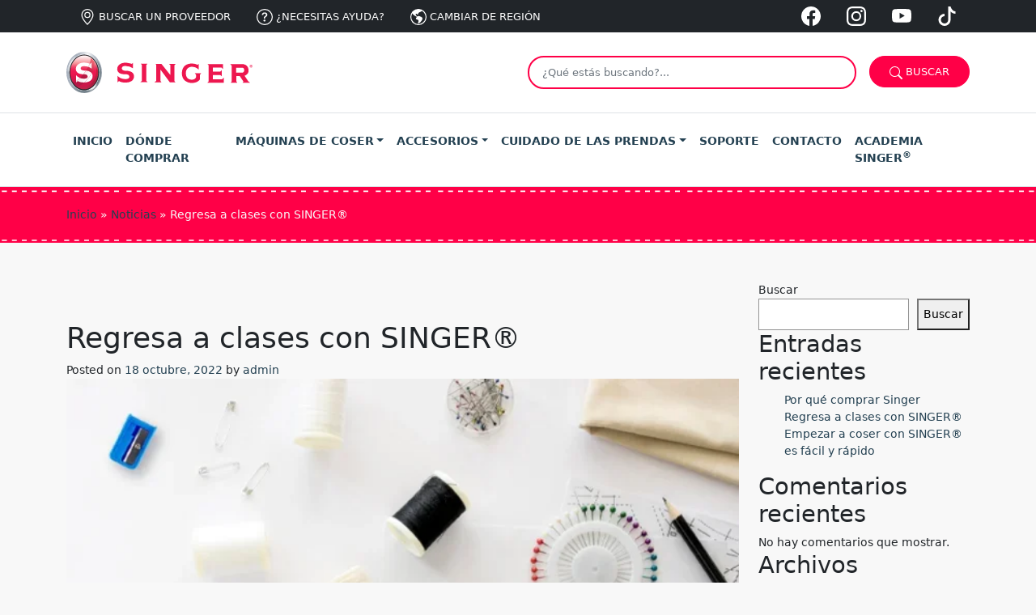

--- FILE ---
content_type: text/html; charset=UTF-8
request_url: https://singerlatam.com/camc/regresa-a-clases-con-singer/
body_size: 21700
content:
<!doctype html>
<html dir="ltr" lang="es" prefix="og: https://ogp.me/ns#">
<head>
	<meta charset="UTF-8">
	<meta name="viewport" content="width=device-width, initial-scale=1">
	<link rel="profile" href="https://gmpg.org/xfn/11">

	<title>Regresa a clases con SINGER® - SINGER® Costa Rica</title>
	<style>img:is([sizes="auto" i], [sizes^="auto," i]) { contain-intrinsic-size: 3000px 1500px }</style>
	
		<!-- All in One SEO 4.9.3 - aioseo.com -->
	<meta name="description" content="Regresa a clases con SINGER En este regreso a clases, no olvides las lecciones básicas con SINGER." />
	<meta name="robots" content="max-image-preview:large" />
	<meta name="author" content="admin"/>
	<meta name="keywords" content="noticias" />
	<link rel="canonical" href="https://singerlatam.com/camc/regresa-a-clases-con-singer/" />
	<meta name="generator" content="All in One SEO (AIOSEO) 4.9.3" />

		<style>
.dropdown-menu {z-index: 99999999!important;}
</style>
		<meta property="og:locale" content="es_ES" />
		<meta property="og:site_name" content="SINGER® Costa Rica - Máquinas de coser y bordar" />
		<meta property="og:type" content="article" />
		<meta property="og:title" content="Regresa a clases con SINGER® - SINGER® Costa Rica" />
		<meta property="og:description" content="Regresa a clases con SINGER En este regreso a clases, no olvides las lecciones básicas con SINGER." />
		<meta property="og:url" content="https://singerlatam.com/camc/regresa-a-clases-con-singer/" />
		<meta property="og:image" content="https://singerlatam.com/camc/wp-content/uploads/sites/5/2022/10/singer-logo.svg" />
		<meta property="og:image:secure_url" content="https://singerlatam.com/camc/wp-content/uploads/sites/5/2022/10/singer-logo.svg" />
		<meta property="article:published_time" content="2022-10-18T21:28:59+00:00" />
		<meta property="article:modified_time" content="2022-10-18T21:28:59+00:00" />
		<meta name="twitter:card" content="summary_large_image" />
		<meta name="twitter:title" content="Regresa a clases con SINGER® - SINGER® Costa Rica" />
		<meta name="twitter:description" content="Regresa a clases con SINGER En este regreso a clases, no olvides las lecciones básicas con SINGER." />
		<meta name="twitter:image" content="https://singerlatam.com/camc/wp-content/uploads/sites/5/2022/10/singer-logo.svg" />
		<script type="application/ld+json" class="aioseo-schema">
			{"@context":"https:\/\/schema.org","@graph":[{"@type":"BlogPosting","@id":"https:\/\/singerlatam.com\/camc\/regresa-a-clases-con-singer\/#blogposting","name":"Regresa a clases con SINGER\u00ae - SINGER\u00ae Costa Rica","headline":"Regresa a clases con SINGER\u00ae","author":{"@id":"https:\/\/singerlatam.com\/camc\/author\/admin\/#author"},"publisher":{"@id":"https:\/\/singerlatam.com\/camc\/#organization"},"image":{"@type":"ImageObject","url":"https:\/\/singerlatam.com\/camc\/wp-content\/uploads\/sites\/5\/2022\/10\/regreso-a-clases.png","width":650,"height":650,"caption":"regreso a clases"},"datePublished":"2022-10-18T21:28:59-05:00","dateModified":"2022-10-18T21:28:59-05:00","inLanguage":"es-ES","mainEntityOfPage":{"@id":"https:\/\/singerlatam.com\/camc\/regresa-a-clases-con-singer\/#webpage"},"isPartOf":{"@id":"https:\/\/singerlatam.com\/camc\/regresa-a-clases-con-singer\/#webpage"},"articleSection":"Noticias"},{"@type":"BreadcrumbList","@id":"https:\/\/singerlatam.com\/camc\/regresa-a-clases-con-singer\/#breadcrumblist","itemListElement":[{"@type":"ListItem","@id":"https:\/\/singerlatam.com\/camc#listItem","position":1,"name":"Inicio","item":"https:\/\/singerlatam.com\/camc","nextItem":{"@type":"ListItem","@id":"https:\/\/singerlatam.com\/camc\/category\/noticias\/#listItem","name":"Noticias"}},{"@type":"ListItem","@id":"https:\/\/singerlatam.com\/camc\/category\/noticias\/#listItem","position":2,"name":"Noticias","item":"https:\/\/singerlatam.com\/camc\/category\/noticias\/","nextItem":{"@type":"ListItem","@id":"https:\/\/singerlatam.com\/camc\/regresa-a-clases-con-singer\/#listItem","name":"Regresa a clases con SINGER\u00ae"},"previousItem":{"@type":"ListItem","@id":"https:\/\/singerlatam.com\/camc#listItem","name":"Inicio"}},{"@type":"ListItem","@id":"https:\/\/singerlatam.com\/camc\/regresa-a-clases-con-singer\/#listItem","position":3,"name":"Regresa a clases con SINGER\u00ae","previousItem":{"@type":"ListItem","@id":"https:\/\/singerlatam.com\/camc\/category\/noticias\/#listItem","name":"Noticias"}}]},{"@type":"Organization","@id":"https:\/\/singerlatam.com\/camc\/#organization","name":"Singer Argentina","description":"M\u00e1quinas de coser y bordar","url":"https:\/\/singerlatam.com\/camc\/","logo":{"@type":"ImageObject","url":"https:\/\/singerlatam.com\/camc\/wp-content\/uploads\/sites\/5\/2022\/10\/singer-logo.svg","@id":"https:\/\/singerlatam.com\/camc\/regresa-a-clases-con-singer\/#organizationLogo","caption":"singer argentina"},"image":{"@id":"https:\/\/singerlatam.com\/camc\/regresa-a-clases-con-singer\/#organizationLogo"}},{"@type":"Person","@id":"https:\/\/singerlatam.com\/camc\/author\/admin\/#author","url":"https:\/\/singerlatam.com\/camc\/author\/admin\/","name":"admin","image":{"@type":"ImageObject","@id":"https:\/\/singerlatam.com\/camc\/regresa-a-clases-con-singer\/#authorImage","url":"https:\/\/secure.gravatar.com\/avatar\/3dd6d71284b4c3b91bdcf6507aed71f793d0556125844b48e8db655bbe9475d2?s=96&d=mm&r=g","width":96,"height":96,"caption":"admin"}},{"@type":"WebPage","@id":"https:\/\/singerlatam.com\/camc\/regresa-a-clases-con-singer\/#webpage","url":"https:\/\/singerlatam.com\/camc\/regresa-a-clases-con-singer\/","name":"Regresa a clases con SINGER\u00ae - SINGER\u00ae Costa Rica","description":"Regresa a clases con SINGER En este regreso a clases, no olvides las lecciones b\u00e1sicas con SINGER.","inLanguage":"es-ES","isPartOf":{"@id":"https:\/\/singerlatam.com\/camc\/#website"},"breadcrumb":{"@id":"https:\/\/singerlatam.com\/camc\/regresa-a-clases-con-singer\/#breadcrumblist"},"author":{"@id":"https:\/\/singerlatam.com\/camc\/author\/admin\/#author"},"creator":{"@id":"https:\/\/singerlatam.com\/camc\/author\/admin\/#author"},"image":{"@type":"ImageObject","url":"https:\/\/singerlatam.com\/camc\/wp-content\/uploads\/sites\/5\/2022\/10\/regreso-a-clases.png","@id":"https:\/\/singerlatam.com\/camc\/regresa-a-clases-con-singer\/#mainImage","width":650,"height":650,"caption":"regreso a clases"},"primaryImageOfPage":{"@id":"https:\/\/singerlatam.com\/camc\/regresa-a-clases-con-singer\/#mainImage"},"datePublished":"2022-10-18T21:28:59-05:00","dateModified":"2022-10-18T21:28:59-05:00"},{"@type":"WebSite","@id":"https:\/\/singerlatam.com\/camc\/#website","url":"https:\/\/singerlatam.com\/camc\/","name":"Singer Costa Rica","description":"M\u00e1quinas de coser y bordar","inLanguage":"es-ES","publisher":{"@id":"https:\/\/singerlatam.com\/camc\/#organization"}}]}
		</script>
		<!-- All in One SEO -->

<link rel='dns-prefetch' href='//cdn.jsdelivr.net' />
<link rel='dns-prefetch' href='//cdnjs.cloudflare.com' />
<link rel="alternate" type="application/rss+xml" title="SINGER® Costa Rica &raquo; Feed" href="https://singerlatam.com/camc/feed/" />
<link rel="alternate" type="application/rss+xml" title="SINGER® Costa Rica &raquo; Feed de los comentarios" href="https://singerlatam.com/camc/comments/feed/" />
<link rel="alternate" type="application/rss+xml" title="SINGER® Costa Rica &raquo; Comentario Regresa a clases con SINGER® del feed" href="https://singerlatam.com/camc/regresa-a-clases-con-singer/feed/" />
<script async src="https://www.googletagmanager.com/gtag/js?id=G-B0VT0S23N1"></script>
<script>
var tinyGtagJsOptions = {"ga4":"G-B0VT0S23N1"};
window.dataLayer || (dataLayer = []);
function gtag(){dataLayer.push(arguments);}
gtag('js', new Date());
gtag('config', "G-B0VT0S23N1");
</script>
<script>
window._wpemojiSettings = {"baseUrl":"https:\/\/s.w.org\/images\/core\/emoji\/16.0.1\/72x72\/","ext":".png","svgUrl":"https:\/\/s.w.org\/images\/core\/emoji\/16.0.1\/svg\/","svgExt":".svg","source":{"concatemoji":"https:\/\/singerlatam.com\/camc\/wp-includes\/js\/wp-emoji-release.min.js?ver=6.8.3"}};
/*! This file is auto-generated */
!function(s,n){var o,i,e;function c(e){try{var t={supportTests:e,timestamp:(new Date).valueOf()};sessionStorage.setItem(o,JSON.stringify(t))}catch(e){}}function p(e,t,n){e.clearRect(0,0,e.canvas.width,e.canvas.height),e.fillText(t,0,0);var t=new Uint32Array(e.getImageData(0,0,e.canvas.width,e.canvas.height).data),a=(e.clearRect(0,0,e.canvas.width,e.canvas.height),e.fillText(n,0,0),new Uint32Array(e.getImageData(0,0,e.canvas.width,e.canvas.height).data));return t.every(function(e,t){return e===a[t]})}function u(e,t){e.clearRect(0,0,e.canvas.width,e.canvas.height),e.fillText(t,0,0);for(var n=e.getImageData(16,16,1,1),a=0;a<n.data.length;a++)if(0!==n.data[a])return!1;return!0}function f(e,t,n,a){switch(t){case"flag":return n(e,"\ud83c\udff3\ufe0f\u200d\u26a7\ufe0f","\ud83c\udff3\ufe0f\u200b\u26a7\ufe0f")?!1:!n(e,"\ud83c\udde8\ud83c\uddf6","\ud83c\udde8\u200b\ud83c\uddf6")&&!n(e,"\ud83c\udff4\udb40\udc67\udb40\udc62\udb40\udc65\udb40\udc6e\udb40\udc67\udb40\udc7f","\ud83c\udff4\u200b\udb40\udc67\u200b\udb40\udc62\u200b\udb40\udc65\u200b\udb40\udc6e\u200b\udb40\udc67\u200b\udb40\udc7f");case"emoji":return!a(e,"\ud83e\udedf")}return!1}function g(e,t,n,a){var r="undefined"!=typeof WorkerGlobalScope&&self instanceof WorkerGlobalScope?new OffscreenCanvas(300,150):s.createElement("canvas"),o=r.getContext("2d",{willReadFrequently:!0}),i=(o.textBaseline="top",o.font="600 32px Arial",{});return e.forEach(function(e){i[e]=t(o,e,n,a)}),i}function t(e){var t=s.createElement("script");t.src=e,t.defer=!0,s.head.appendChild(t)}"undefined"!=typeof Promise&&(o="wpEmojiSettingsSupports",i=["flag","emoji"],n.supports={everything:!0,everythingExceptFlag:!0},e=new Promise(function(e){s.addEventListener("DOMContentLoaded",e,{once:!0})}),new Promise(function(t){var n=function(){try{var e=JSON.parse(sessionStorage.getItem(o));if("object"==typeof e&&"number"==typeof e.timestamp&&(new Date).valueOf()<e.timestamp+604800&&"object"==typeof e.supportTests)return e.supportTests}catch(e){}return null}();if(!n){if("undefined"!=typeof Worker&&"undefined"!=typeof OffscreenCanvas&&"undefined"!=typeof URL&&URL.createObjectURL&&"undefined"!=typeof Blob)try{var e="postMessage("+g.toString()+"("+[JSON.stringify(i),f.toString(),p.toString(),u.toString()].join(",")+"));",a=new Blob([e],{type:"text/javascript"}),r=new Worker(URL.createObjectURL(a),{name:"wpTestEmojiSupports"});return void(r.onmessage=function(e){c(n=e.data),r.terminate(),t(n)})}catch(e){}c(n=g(i,f,p,u))}t(n)}).then(function(e){for(var t in e)n.supports[t]=e[t],n.supports.everything=n.supports.everything&&n.supports[t],"flag"!==t&&(n.supports.everythingExceptFlag=n.supports.everythingExceptFlag&&n.supports[t]);n.supports.everythingExceptFlag=n.supports.everythingExceptFlag&&!n.supports.flag,n.DOMReady=!1,n.readyCallback=function(){n.DOMReady=!0}}).then(function(){return e}).then(function(){var e;n.supports.everything||(n.readyCallback(),(e=n.source||{}).concatemoji?t(e.concatemoji):e.wpemoji&&e.twemoji&&(t(e.twemoji),t(e.wpemoji)))}))}((window,document),window._wpemojiSettings);
</script>

<style id='wp-emoji-styles-inline-css'>

	img.wp-smiley, img.emoji {
		display: inline !important;
		border: none !important;
		box-shadow: none !important;
		height: 1em !important;
		width: 1em !important;
		margin: 0 0.07em !important;
		vertical-align: -0.1em !important;
		background: none !important;
		padding: 0 !important;
	}
</style>
<link rel='stylesheet' id='wp-block-library-css' href='https://singerlatam.com/camc/wp-includes/css/dist/block-library/style.min.css?ver=6.8.3' media='all' />
<style id='classic-theme-styles-inline-css'>
/*! This file is auto-generated */
.wp-block-button__link{color:#fff;background-color:#32373c;border-radius:9999px;box-shadow:none;text-decoration:none;padding:calc(.667em + 2px) calc(1.333em + 2px);font-size:1.125em}.wp-block-file__button{background:#32373c;color:#fff;text-decoration:none}
</style>
<link rel='stylesheet' id='aioseo/css/src/vue/standalone/blocks/table-of-contents/global.scss-css' href='https://singerlatam.com/camc/wp-content/plugins/all-in-one-seo-pack/dist/Lite/assets/css/table-of-contents/global.e90f6d47.css?ver=4.9.3' media='all' />
<style id='global-styles-inline-css'>
:root{--wp--preset--aspect-ratio--square: 1;--wp--preset--aspect-ratio--4-3: 4/3;--wp--preset--aspect-ratio--3-4: 3/4;--wp--preset--aspect-ratio--3-2: 3/2;--wp--preset--aspect-ratio--2-3: 2/3;--wp--preset--aspect-ratio--16-9: 16/9;--wp--preset--aspect-ratio--9-16: 9/16;--wp--preset--color--black: #000000;--wp--preset--color--cyan-bluish-gray: #abb8c3;--wp--preset--color--white: #ffffff;--wp--preset--color--pale-pink: #f78da7;--wp--preset--color--vivid-red: #cf2e2e;--wp--preset--color--luminous-vivid-orange: #ff6900;--wp--preset--color--luminous-vivid-amber: #fcb900;--wp--preset--color--light-green-cyan: #7bdcb5;--wp--preset--color--vivid-green-cyan: #00d084;--wp--preset--color--pale-cyan-blue: #8ed1fc;--wp--preset--color--vivid-cyan-blue: #0693e3;--wp--preset--color--vivid-purple: #9b51e0;--wp--preset--gradient--vivid-cyan-blue-to-vivid-purple: linear-gradient(135deg,rgba(6,147,227,1) 0%,rgb(155,81,224) 100%);--wp--preset--gradient--light-green-cyan-to-vivid-green-cyan: linear-gradient(135deg,rgb(122,220,180) 0%,rgb(0,208,130) 100%);--wp--preset--gradient--luminous-vivid-amber-to-luminous-vivid-orange: linear-gradient(135deg,rgba(252,185,0,1) 0%,rgba(255,105,0,1) 100%);--wp--preset--gradient--luminous-vivid-orange-to-vivid-red: linear-gradient(135deg,rgba(255,105,0,1) 0%,rgb(207,46,46) 100%);--wp--preset--gradient--very-light-gray-to-cyan-bluish-gray: linear-gradient(135deg,rgb(238,238,238) 0%,rgb(169,184,195) 100%);--wp--preset--gradient--cool-to-warm-spectrum: linear-gradient(135deg,rgb(74,234,220) 0%,rgb(151,120,209) 20%,rgb(207,42,186) 40%,rgb(238,44,130) 60%,rgb(251,105,98) 80%,rgb(254,248,76) 100%);--wp--preset--gradient--blush-light-purple: linear-gradient(135deg,rgb(255,206,236) 0%,rgb(152,150,240) 100%);--wp--preset--gradient--blush-bordeaux: linear-gradient(135deg,rgb(254,205,165) 0%,rgb(254,45,45) 50%,rgb(107,0,62) 100%);--wp--preset--gradient--luminous-dusk: linear-gradient(135deg,rgb(255,203,112) 0%,rgb(199,81,192) 50%,rgb(65,88,208) 100%);--wp--preset--gradient--pale-ocean: linear-gradient(135deg,rgb(255,245,203) 0%,rgb(182,227,212) 50%,rgb(51,167,181) 100%);--wp--preset--gradient--electric-grass: linear-gradient(135deg,rgb(202,248,128) 0%,rgb(113,206,126) 100%);--wp--preset--gradient--midnight: linear-gradient(135deg,rgb(2,3,129) 0%,rgb(40,116,252) 100%);--wp--preset--font-size--small: 13px;--wp--preset--font-size--medium: 20px;--wp--preset--font-size--large: 36px;--wp--preset--font-size--x-large: 42px;--wp--preset--spacing--20: 0.44rem;--wp--preset--spacing--30: 0.67rem;--wp--preset--spacing--40: 1rem;--wp--preset--spacing--50: 1.5rem;--wp--preset--spacing--60: 2.25rem;--wp--preset--spacing--70: 3.38rem;--wp--preset--spacing--80: 5.06rem;--wp--preset--shadow--natural: 6px 6px 9px rgba(0, 0, 0, 0.2);--wp--preset--shadow--deep: 12px 12px 50px rgba(0, 0, 0, 0.4);--wp--preset--shadow--sharp: 6px 6px 0px rgba(0, 0, 0, 0.2);--wp--preset--shadow--outlined: 6px 6px 0px -3px rgba(255, 255, 255, 1), 6px 6px rgba(0, 0, 0, 1);--wp--preset--shadow--crisp: 6px 6px 0px rgba(0, 0, 0, 1);}:where(.is-layout-flex){gap: 0.5em;}:where(.is-layout-grid){gap: 0.5em;}body .is-layout-flex{display: flex;}.is-layout-flex{flex-wrap: wrap;align-items: center;}.is-layout-flex > :is(*, div){margin: 0;}body .is-layout-grid{display: grid;}.is-layout-grid > :is(*, div){margin: 0;}:where(.wp-block-columns.is-layout-flex){gap: 2em;}:where(.wp-block-columns.is-layout-grid){gap: 2em;}:where(.wp-block-post-template.is-layout-flex){gap: 1.25em;}:where(.wp-block-post-template.is-layout-grid){gap: 1.25em;}.has-black-color{color: var(--wp--preset--color--black) !important;}.has-cyan-bluish-gray-color{color: var(--wp--preset--color--cyan-bluish-gray) !important;}.has-white-color{color: var(--wp--preset--color--white) !important;}.has-pale-pink-color{color: var(--wp--preset--color--pale-pink) !important;}.has-vivid-red-color{color: var(--wp--preset--color--vivid-red) !important;}.has-luminous-vivid-orange-color{color: var(--wp--preset--color--luminous-vivid-orange) !important;}.has-luminous-vivid-amber-color{color: var(--wp--preset--color--luminous-vivid-amber) !important;}.has-light-green-cyan-color{color: var(--wp--preset--color--light-green-cyan) !important;}.has-vivid-green-cyan-color{color: var(--wp--preset--color--vivid-green-cyan) !important;}.has-pale-cyan-blue-color{color: var(--wp--preset--color--pale-cyan-blue) !important;}.has-vivid-cyan-blue-color{color: var(--wp--preset--color--vivid-cyan-blue) !important;}.has-vivid-purple-color{color: var(--wp--preset--color--vivid-purple) !important;}.has-black-background-color{background-color: var(--wp--preset--color--black) !important;}.has-cyan-bluish-gray-background-color{background-color: var(--wp--preset--color--cyan-bluish-gray) !important;}.has-white-background-color{background-color: var(--wp--preset--color--white) !important;}.has-pale-pink-background-color{background-color: var(--wp--preset--color--pale-pink) !important;}.has-vivid-red-background-color{background-color: var(--wp--preset--color--vivid-red) !important;}.has-luminous-vivid-orange-background-color{background-color: var(--wp--preset--color--luminous-vivid-orange) !important;}.has-luminous-vivid-amber-background-color{background-color: var(--wp--preset--color--luminous-vivid-amber) !important;}.has-light-green-cyan-background-color{background-color: var(--wp--preset--color--light-green-cyan) !important;}.has-vivid-green-cyan-background-color{background-color: var(--wp--preset--color--vivid-green-cyan) !important;}.has-pale-cyan-blue-background-color{background-color: var(--wp--preset--color--pale-cyan-blue) !important;}.has-vivid-cyan-blue-background-color{background-color: var(--wp--preset--color--vivid-cyan-blue) !important;}.has-vivid-purple-background-color{background-color: var(--wp--preset--color--vivid-purple) !important;}.has-black-border-color{border-color: var(--wp--preset--color--black) !important;}.has-cyan-bluish-gray-border-color{border-color: var(--wp--preset--color--cyan-bluish-gray) !important;}.has-white-border-color{border-color: var(--wp--preset--color--white) !important;}.has-pale-pink-border-color{border-color: var(--wp--preset--color--pale-pink) !important;}.has-vivid-red-border-color{border-color: var(--wp--preset--color--vivid-red) !important;}.has-luminous-vivid-orange-border-color{border-color: var(--wp--preset--color--luminous-vivid-orange) !important;}.has-luminous-vivid-amber-border-color{border-color: var(--wp--preset--color--luminous-vivid-amber) !important;}.has-light-green-cyan-border-color{border-color: var(--wp--preset--color--light-green-cyan) !important;}.has-vivid-green-cyan-border-color{border-color: var(--wp--preset--color--vivid-green-cyan) !important;}.has-pale-cyan-blue-border-color{border-color: var(--wp--preset--color--pale-cyan-blue) !important;}.has-vivid-cyan-blue-border-color{border-color: var(--wp--preset--color--vivid-cyan-blue) !important;}.has-vivid-purple-border-color{border-color: var(--wp--preset--color--vivid-purple) !important;}.has-vivid-cyan-blue-to-vivid-purple-gradient-background{background: var(--wp--preset--gradient--vivid-cyan-blue-to-vivid-purple) !important;}.has-light-green-cyan-to-vivid-green-cyan-gradient-background{background: var(--wp--preset--gradient--light-green-cyan-to-vivid-green-cyan) !important;}.has-luminous-vivid-amber-to-luminous-vivid-orange-gradient-background{background: var(--wp--preset--gradient--luminous-vivid-amber-to-luminous-vivid-orange) !important;}.has-luminous-vivid-orange-to-vivid-red-gradient-background{background: var(--wp--preset--gradient--luminous-vivid-orange-to-vivid-red) !important;}.has-very-light-gray-to-cyan-bluish-gray-gradient-background{background: var(--wp--preset--gradient--very-light-gray-to-cyan-bluish-gray) !important;}.has-cool-to-warm-spectrum-gradient-background{background: var(--wp--preset--gradient--cool-to-warm-spectrum) !important;}.has-blush-light-purple-gradient-background{background: var(--wp--preset--gradient--blush-light-purple) !important;}.has-blush-bordeaux-gradient-background{background: var(--wp--preset--gradient--blush-bordeaux) !important;}.has-luminous-dusk-gradient-background{background: var(--wp--preset--gradient--luminous-dusk) !important;}.has-pale-ocean-gradient-background{background: var(--wp--preset--gradient--pale-ocean) !important;}.has-electric-grass-gradient-background{background: var(--wp--preset--gradient--electric-grass) !important;}.has-midnight-gradient-background{background: var(--wp--preset--gradient--midnight) !important;}.has-small-font-size{font-size: var(--wp--preset--font-size--small) !important;}.has-medium-font-size{font-size: var(--wp--preset--font-size--medium) !important;}.has-large-font-size{font-size: var(--wp--preset--font-size--large) !important;}.has-x-large-font-size{font-size: var(--wp--preset--font-size--x-large) !important;}
:where(.wp-block-post-template.is-layout-flex){gap: 1.25em;}:where(.wp-block-post-template.is-layout-grid){gap: 1.25em;}
:where(.wp-block-columns.is-layout-flex){gap: 2em;}:where(.wp-block-columns.is-layout-grid){gap: 2em;}
:root :where(.wp-block-pullquote){font-size: 1.5em;line-height: 1.6;}
</style>
<link rel='stylesheet' id='contact-form-7-css' href='https://singerlatam.com/camc/wp-content/plugins/contact-form-7/includes/css/styles.css?ver=6.1.4' media='all' />
<link rel='stylesheet' id='bootstrap-css' href='https://singerlatam.com/camc/wp-content/themes/singer-latam/assets/css/bootstrap.css?ver=6.8.3' media='all' />
<link rel='stylesheet' id='aos-css' href='https://singerlatam.com/camc/wp-content/themes/singer-latam/assets/css/aos.min.css?ver=6.8.3' media='all' />
<link rel='stylesheet' id='vegas-css' href='https://singerlatam.com/camc/wp-content/themes/singer-latam/assets/css/vegas.min.css?ver=6.8.3' media='all' />
<link rel='stylesheet' id='glightbox-css' href='https://cdn.jsdelivr.net/npm/glightbox/dist/css/glightbox.min.css?ver=6.8.3' media='all' />
<link rel='stylesheet' id='singer-latam-style-css' href='https://singerlatam.com/camc/wp-content/themes/singer-latam/style.css?ver=1.0.0' media='all' />
<link rel='stylesheet' id='custom-stylesheet-css' href='https://singerlatam.com/camc/wp-content/themes/singer-latam/assets/css/custom.css?ver=6.8.3' media='all' />
<script src="https://singerlatam.com/camc/wp-includes/js/jquery/jquery.min.js?ver=3.7.1" id="jquery-core-js"></script>
<script src="https://singerlatam.com/camc/wp-includes/js/jquery/jquery-migrate.min.js?ver=3.4.1" id="jquery-migrate-js"></script>
<link rel="https://api.w.org/" href="https://singerlatam.com/camc/wp-json/" /><link rel="alternate" title="JSON" type="application/json" href="https://singerlatam.com/camc/wp-json/wp/v2/posts/291" /><link rel="EditURI" type="application/rsd+xml" title="RSD" href="https://singerlatam.com/camc/xmlrpc.php?rsd" />
<meta name="generator" content="WordPress 6.8.3" />
<link rel='shortlink' href='https://singerlatam.com/camc/?p=291' />
<link rel="alternate" title="oEmbed (JSON)" type="application/json+oembed" href="https://singerlatam.com/camc/wp-json/oembed/1.0/embed?url=https%3A%2F%2Fsingerlatam.com%2Fcamc%2Fregresa-a-clases-con-singer%2F" />
<link rel="alternate" title="oEmbed (XML)" type="text/xml+oembed" href="https://singerlatam.com/camc/wp-json/oembed/1.0/embed?url=https%3A%2F%2Fsingerlatam.com%2Fcamc%2Fregresa-a-clases-con-singer%2F&#038;format=xml" />
<link rel="pingback" href="https://singerlatam.com/camc/xmlrpc.php"><link rel="icon" href="https://singerlatam.com/camc/wp-content/uploads/sites/5/2024/04/cropped-favicon-32x32.png" sizes="32x32" />
<link rel="icon" href="https://singerlatam.com/camc/wp-content/uploads/sites/5/2024/04/cropped-favicon-192x192.png" sizes="192x192" />
<link rel="apple-touch-icon" href="https://singerlatam.com/camc/wp-content/uploads/sites/5/2024/04/cropped-favicon-180x180.png" />
<meta name="msapplication-TileImage" content="https://singerlatam.com/camc/wp-content/uploads/sites/5/2024/04/cropped-favicon-270x270.png" />

</head>

<body class="wp-singular post-template-default single single-post postid-291 single-format-standard wp-custom-logo wp-theme-singer-latam" class="bg-light">
	
<div id="page" class="site">
	<header id="masthead" class="site-header">
  <section id="top-bar" class="bg-dark d-none d-sm-block">
    <div class="container">
      <div class="row">
        <div class="col-md-7 d-flex align-items-center text-center text-md-start">
          <div class="align-self-center">
            <ul class="nav">
                                              <li class="nav-item text-uppercase" data-aos="fade-up" data-aos-delay="100">
                  <a class="nav-link" href="https://singerlatam.com/camc/donde-comprar/" target="_self" rel="noreferrer">
                    <svg xmlns="http://www.w3.org/2000/svg" width="20" height="20" fill="currentColor" class="bi bi-geo-alt" viewBox="0 0 16 16">
<path d="M12.166 8.94c-.524 1.062-1.234 2.12-1.96 3.07A31.493 31.493 0 0 1 8 14.58a31.481 31.481 0 0 1-2.206-2.57c-.726-.95-1.436-2.008-1.96-3.07C3.304 7.867 3 6.862 3 6a5 5 0 0 1 10 0c0 .862-.305 1.867-.834 2.94zM8 16s6-5.686 6-10A6 6 0 0 0 2 6c0 4.314 6 10 6 10z"/>
<path d="M8 8a2 2 0 1 1 0-4 2 2 0 0 1 0 4zm0 1a3 3 0 1 0 0-6 3 3 0 0 0 0 6z"/>
</svg> <span class="small">Buscar un proveedor</span>
                  </a>
                </li>
                                                            <li class="nav-item text-uppercase" data-aos="fade-up" data-aos-delay="200">
                  <a class="nav-link" href="https://singerlatam.com/camc/soporte/" target="_self" rel="noreferrer">
                    <svg xmlns="http://www.w3.org/2000/svg" width="20" height="20" fill="currentColor" class="bi bi-question-circle" viewBox="0 0 16 16">
<path d="M8 15A7 7 0 1 1 8 1a7 7 0 0 1 0 14zm0 1A8 8 0 1 0 8 0a8 8 0 0 0 0 16z"/>
<path d="M5.255 5.786a.237.237 0 0 0 .241.247h.825c.138 0 .248-.113.266-.25.09-.656.54-1.134 1.342-1.134.686 0 1.314.343 1.314 1.168 0 .635-.374.927-.965 1.371-.673.489-1.206 1.06-1.168 1.987l.003.217a.25.25 0 0 0 .25.246h.811a.25.25 0 0 0 .25-.25v-.105c0-.718.273-.927 1.01-1.486.609-.463 1.244-.977 1.244-2.056 0-1.511-1.276-2.241-2.673-2.241-1.267 0-2.655.59-2.75 2.286zm1.557 5.763c0 .533.425.927 1.01.927.609 0 1.028-.394 1.028-.927 0-.552-.42-.94-1.029-.94-.584 0-1.009.388-1.009.94z"/>
</svg> <span class="small">¿Necesitas ayuda?</span>
                  </a>
                </li>
                            <li class="nav-item text-uppercase">
                <a href="https://singerlatam.com/" class="nav-link">
                  <svg xmlns="http://www.w3.org/2000/svg" width="20" height="20" fill="currentColor" class="bi bi-globe-americas" viewBox="0 0 16 16">
  <path d="M8 0a8 8 0 1 0 0 16A8 8 0 0 0 8 0ZM2.04 4.326c.325 1.329 2.532 2.54 3.717 3.19.48.263.793.434.743.484-.08.08-.162.158-.242.234-.416.396-.787.749-.758 1.266.035.634.618.824 1.214 1.017.577.188 1.168.38 1.286.983.082.417-.075.988-.22 1.52-.215.782-.406 1.48.22 1.48 1.5-.5 3.798-3.186 4-5 .138-1.243-2-2-3.5-2.5-.478-.16-.755.081-.99.284-.172.15-.322.279-.51.216-.445-.148-2.5-2-1.5-2.5.78-.39.952-.171 1.227.182.078.099.163.208.273.318.609.304.662-.132.723-.633.039-.322.081-.671.277-.867.434-.434 1.265-.791 2.028-1.12.712-.306 1.365-.587 1.579-.88A7 7 0 1 1 2.04 4.327Z"/>
</svg>
                  <span class="small">Cambiar de Región</span>
                </a>
              </li>
            </ul>
          </div>
        </div>
        <div class="col-md-5 d-none d-sm-none d-md-none d-lg-flex justify-content-end">
          <div class="align-self-center">
            <ul class="nav" id="menu-top-social">
                              <li class="nav-item" data-aos="fade-up">
                  <a class="nav-link" href="https://www.facebook.com/Dielsacr" target="_blank" rel="noreferrer">
                    <svg xmlns="http://www.w3.org/2000/svg" width="24" height="24" fill="currentColor" class="bi bi-facebook" viewBox="0 0 16 16">
  <path d="M16 8.049c0-4.446-3.582-8.05-8-8.05C3.58 0-.002 3.603-.002 8.05c0 4.017 2.926 7.347 6.75 7.951v-5.625h-2.03V8.05H6.75V6.275c0-2.017 1.195-3.131 3.022-3.131.876 0 1.791.157 1.791.157v1.98h-1.009c-.993 0-1.303.621-1.303 1.258v1.51h2.218l-.354 2.326H9.25V16c3.824-.604 6.75-3.934 6.75-7.951z"/>
</svg>
                  </a>
                </li>
                                            <li class="nav-item" data-aos="fade-up">
                  <a class="nav-link" href="https://www.instagram.com/singer_costarica" target="_blank" rel="noreferrer">
                    <svg xmlns="http://www.w3.org/2000/svg" width="24" height="24" fill="currentColor" class="bi bi-instagram" viewBox="0 0 16 16">
  <path d="M8 0C5.829 0 5.556.01 4.703.048 3.85.088 3.269.222 2.76.42a3.917 3.917 0 0 0-1.417.923A3.927 3.927 0 0 0 .42 2.76C.222 3.268.087 3.85.048 4.7.01 5.555 0 5.827 0 8.001c0 2.172.01 2.444.048 3.297.04.852.174 1.433.372 1.942.205.526.478.972.923 1.417.444.445.89.719 1.416.923.51.198 1.09.333 1.942.372C5.555 15.99 5.827 16 8 16s2.444-.01 3.298-.048c.851-.04 1.434-.174 1.943-.372a3.916 3.916 0 0 0 1.416-.923c.445-.445.718-.891.923-1.417.197-.509.332-1.09.372-1.942C15.99 10.445 16 10.173 16 8s-.01-2.445-.048-3.299c-.04-.851-.175-1.433-.372-1.941a3.926 3.926 0 0 0-.923-1.417A3.911 3.911 0 0 0 13.24.42c-.51-.198-1.092-.333-1.943-.372C10.443.01 10.172 0 7.998 0h.003zm-.717 1.442h.718c2.136 0 2.389.007 3.232.046.78.035 1.204.166 1.486.275.373.145.64.319.92.599.28.28.453.546.598.92.11.281.24.705.275 1.485.039.843.047 1.096.047 3.231s-.008 2.389-.047 3.232c-.035.78-.166 1.203-.275 1.485a2.47 2.47 0 0 1-.599.919c-.28.28-.546.453-.92.598-.28.11-.704.24-1.485.276-.843.038-1.096.047-3.232.047s-2.39-.009-3.233-.047c-.78-.036-1.203-.166-1.485-.276a2.478 2.478 0 0 1-.92-.598 2.48 2.48 0 0 1-.6-.92c-.109-.281-.24-.705-.275-1.485-.038-.843-.046-1.096-.046-3.233 0-2.136.008-2.388.046-3.231.036-.78.166-1.204.276-1.486.145-.373.319-.64.599-.92.28-.28.546-.453.92-.598.282-.11.705-.24 1.485-.276.738-.034 1.024-.044 2.515-.045v.002zm4.988 1.328a.96.96 0 1 0 0 1.92.96.96 0 0 0 0-1.92zm-4.27 1.122a4.109 4.109 0 1 0 0 8.217 4.109 4.109 0 0 0 0-8.217zm0 1.441a2.667 2.667 0 1 1 0 5.334 2.667 2.667 0 0 1 0-5.334z"/>
</svg>
                  </a>
                </li>
                                                                        <li class="nav-item" data-aos="fade-up">
                  <a class="nav-link" href="https://www.youtube.com/@SingerCostaRica" target="_blank" rel="noreferrer">
                    <svg xmlns="http://www.w3.org/2000/svg" width="24" height="24" fill="currentColor" class="bi bi-youtube" viewBox="0 0 16 16">
<path d="M8.051 1.999h.089c.822.003 4.987.033 6.11.335a2.01 2.01 0 0 1 1.415 1.42c.101.38.172.883.22 1.402l.01.104.022.26.008.104c.065.914.073 1.77.074 1.957v.075c-.001.194-.01 1.108-.082 2.06l-.008.105-.009.104c-.05.572-.124 1.14-.235 1.558a2.007 2.007 0 0 1-1.415 1.42c-1.16.312-5.569.334-6.18.335h-.142c-.309 0-1.587-.006-2.927-.052l-.17-.006-.087-.004-.171-.007-.171-.007c-1.11-.049-2.167-.128-2.654-.26a2.007 2.007 0 0 1-1.415-1.419c-.111-.417-.185-.986-.235-1.558L.09 9.82l-.008-.104A31.4 31.4 0 0 1 0 7.68v-.123c.002-.215.01-.958.064-1.778l.007-.103.003-.052.008-.104.022-.26.01-.104c.048-.519.119-1.023.22-1.402a2.007 2.007 0 0 1 1.415-1.42c.487-.13 1.544-.21 2.654-.26l.17-.007.172-.006.086-.003.171-.007A99.788 99.788 0 0 1 7.858 2h.193zM6.4 5.209v4.818l4.157-2.408L6.4 5.209z"/>
</svg>
                  </a>
                </li>
                                                          <li class="nav-item" data-aos="fade-up">
                  <a class="nav-link" href="http://www.tiktok.com/@singer_costarica" target="_blank" rel="noreferrer">
                    <svg xmlns="http://www.w3.org/2000/svg" width="24" height="24" fill="currentColor" class="bi bi-tiktok" viewBox="0 0 16 16">
<path d="M9 0h1.98c.144.715.54 1.617 1.235 2.512C12.895 3.389 13.797 4 15 4v2c-1.753 0-3.07-.814-4-1.829V11a5 5 0 1 1-5-5v2a3 3 0 1 0 3 3V0Z"/>
</svg>
                  </a>
                </li>
                          </ul>
          </div>
        </div>
      </div>
    </div>
  </section>
  <section class="border-bottom bg-white">
    <div class="container">
      <div class="row">
        <div class="col-md-6 col-7 py-4">
          <a class="navbar-brand" href="https://singerlatam.com/camc">
            <img src="https://singerlatam.com/camc/wp-content/uploads/sites/5/2022/10/singer-logo.svg" alt="SINGER® Costa Rica" width="230">          </a>
        </div>
        <div class="d-block d-md-none col-5 d-flex align-items-center justify-content-around">
          <div class="text-center">
            <a href="https://singerlatam.com/" class="">
              <svg xmlns="http://www.w3.org/2000/svg" width="20" height="20" fill="currentColor" class="bi bi-globe-americas w-100" viewBox="0 0 16 16">
                <path d="M8 0a8 8 0 1 0 0 16A8 8 0 0 0 8 0ZM2.04 4.326c.325 1.329 2.532 2.54 3.717 3.19.48.263.793.434.743.484-.08.08-.162.158-.242.234-.416.396-.787.749-.758 1.266.035.634.618.824 1.214 1.017.577.188 1.168.38 1.286.983.082.417-.075.988-.22 1.52-.215.782-.406 1.48.22 1.48 1.5-.5 3.798-3.186 4-5 .138-1.243-2-2-3.5-2.5-.478-.16-.755.081-.99.284-.172.15-.322.279-.51.216-.445-.148-2.5-2-1.5-2.5.78-.39.952-.171 1.227.182.078.099.163.208.273.318.609.304.662-.132.723-.633.039-.322.081-.671.277-.867.434-.434 1.265-.791 2.028-1.12.712-.306 1.365-.587 1.579-.88A7 7 0 1 1 2.04 4.327Z"></path>
              </svg>
              <div class="small lh-sm">Cambiar región</div>
            </a>
          </div>
          <div>
            <button class="btn btn-outline-danger border-2" data-bs-toggle="offcanvas" href="#offcanvasMobile" role="button" aria-controls="offcanvasMobile">
              <span class="text-dark">
                <svg xmlns="http://www.w3.org/2000/svg" width="24" height="24" fill="currentColor" class="bi bi-list" viewBox="0 0 16 16">
                  <path fill-rule="evenodd" d="M2.5 12a.5.5 0 0 1 .5-.5h10a.5.5 0 0 1 0 1H3a.5.5 0 0 1-.5-.5zm0-4a.5.5 0 0 1 .5-.5h10a.5.5 0 0 1 0 1H3a.5.5 0 0 1-.5-.5zm0-4a.5.5 0 0 1 .5-.5h10a.5.5 0 0 1 0 1H3a.5.5 0 0 1-.5-.5z"/>
                </svg>
              </span>
            </button>
          </div>
        </div>
        <div class="col-md-6 col-12 d-flex">
          <div class="w-100 align-self-center py-2">
            <form class="row g-3" method="get" action="https://singerlatam.com/camc">
              <div class="col-md-9 col-8">
                <input type="text" name="s" class="form-control border-2 rounded-pill border-danger" placeholder="¿Qué estás buscando?...">
              </div>
              <div class="col-md-3 col-4">
                <button type="submit" class="btn btn-danger w-100"><svg xmlns="http://www.w3.org/2000/svg" width="16" height="16" fill="currentColor" class="bi bi-search" viewBox="0 0 16 16">
<path d="M11.742 10.344a6.5 6.5 0 1 0-1.397 1.398h-.001c.03.04.062.078.098.115l3.85 3.85a1 1 0 0 0 1.415-1.414l-3.85-3.85a1.007 1.007 0 0 0-.115-.1zM12 6.5a5.5 5.5 0 1 1-11 0 5.5 5.5 0 0 1 11 0z"/>
</svg> Buscar</button>
              </div>
            </form>
          </div>
        </div>
      </div>
    </div>
  </section>
  <section class="border-bottom bg-white">
    <div class="container">
      <div class="row">
        <div class="col py-2">
          <div class="main-menu">
            <nav class="navbar navbar-expand-lg">
              <div class="collapse navbar-collapse" id="navbarNavDropdown">
                <ul id="menu-principal" class="navbar-nav mx-auto fw-bold" itemscope itemtype="http://www.schema.org/SiteNavigationElement"><li  id="menu-item-254" class="menu-item menu-item-type-custom menu-item-object-custom menu-item-home menu-item-254 nav-item"><a itemprop="url" href="https://singerlatam.com/camc/" class="nav-link"><span itemprop="name">Inicio</span></a></li>
<li  id="menu-item-244" class="menu-item menu-item-type-post_type menu-item-object-page menu-item-244 nav-item"><a itemprop="url" href="https://singerlatam.com/camc/donde-comprar/" class="nav-link"><span itemprop="name">Dónde comprar</span></a></li>
<li  id="menu-item-621" class="menu-item menu-item-type-taxonomy menu-item-object-categorias menu-item-has-children dropdown menu-item-621 nav-item"><a href="#" aria-haspopup="true" aria-expanded="false" class="dropdown-toggle nav-link" id="menu-item-dropdown-621" data-bs-toggle="dropdown"><span itemprop="name">Máquinas de coser</span></a>
<ul class="dropdown-menu" aria-labelledby="menu-item-dropdown-621">
	<li  id="menu-item-851" class="menu-item menu-item-type-taxonomy menu-item-object-categorias menu-item-851 nav-item"><a itemprop="url" href="https://singerlatam.com/camc/categorias/facilita-pro-heavy-duty/" class="dropdown-item"><span itemprop="name">Facilita Pro / Heavy Duty</span></a></li>
	<li  id="menu-item-622" class="menu-item menu-item-type-taxonomy menu-item-object-categorias menu-item-622 nav-item"><a itemprop="url" href="https://singerlatam.com/camc/categorias/mecanicas/" class="dropdown-item"><span itemprop="name">Mecánicas</span></a></li>
	<li  id="menu-item-861" class="menu-item menu-item-type-taxonomy menu-item-object-categorias menu-item-861 nav-item"><a itemprop="url" href="https://singerlatam.com/camc/categorias/cover-stitch/" class="dropdown-item"><span itemprop="name">Cover Stitch</span></a></li>
	<li  id="menu-item-623" class="menu-item menu-item-type-taxonomy menu-item-object-categorias menu-item-623 nav-item"><a itemprop="url" href="https://singerlatam.com/camc/categorias/overlock/" class="dropdown-item"><span itemprop="name">Overlock</span></a></li>
	<li  id="menu-item-629" class="menu-item menu-item-type-taxonomy menu-item-object-categorias menu-item-629 nav-item"><a itemprop="url" href="https://singerlatam.com/camc/categorias/maquinas-de-coser/" class="dropdown-item"><span itemprop="name">Ver Todo</span></a></li>
</ul>
</li>
<li  id="menu-item-617" class="menu-item menu-item-type-taxonomy menu-item-object-categorias menu-item-has-children dropdown menu-item-617 nav-item"><a href="#" aria-haspopup="true" aria-expanded="false" class="dropdown-toggle nav-link" id="menu-item-dropdown-617" data-bs-toggle="dropdown"><span itemprop="name">Accesorios</span></a>
<ul class="dropdown-menu" aria-labelledby="menu-item-dropdown-617">
	<li  id="menu-item-890" class="menu-item menu-item-type-taxonomy menu-item-object-categorias menu-item-890 nav-item"><a itemprop="url" href="https://singerlatam.com/camc/categorias/agujas-domesticas/" class="dropdown-item"><span itemprop="name">Agujas domésticas</span></a></li>
	<li  id="menu-item-618" class="menu-item menu-item-type-taxonomy menu-item-object-categorias menu-item-618 nav-item"><a itemprop="url" href="https://singerlatam.com/camc/categorias/prensatelas/" class="dropdown-item"><span itemprop="name">Prensatelas</span></a></li>
	<li  id="menu-item-619" class="menu-item menu-item-type-taxonomy menu-item-object-categorias menu-item-619 nav-item"><a itemprop="url" href="https://singerlatam.com/camc/categorias/tijeras/" class="dropdown-item"><span itemprop="name">Tijeras</span></a></li>
	<li  id="menu-item-620" class="menu-item menu-item-type-taxonomy menu-item-object-categorias menu-item-620 nav-item"><a itemprop="url" href="https://singerlatam.com/camc/categorias/maquina-manual/" class="dropdown-item"><span itemprop="name">Máquina Manual</span></a></li>
	<li  id="menu-item-731" class="d-none menu-item menu-item-type-custom menu-item-object-custom menu-item-731 nav-item"><a itemprop="url" href="https://singerlatam.com/camc/producto/vaporizador-portatil/" class="dropdown-item"><span itemprop="name">Vaporizador Portátil</span></a></li>
	<li  id="menu-item-627" class="menu-item menu-item-type-taxonomy menu-item-object-categorias menu-item-627 nav-item"><a itemprop="url" href="https://singerlatam.com/camc/categorias/accesorios/" class="dropdown-item"><span itemprop="name">Ver Todo</span></a></li>
</ul>
</li>
<li  id="menu-item-624" class="menu-item menu-item-type-taxonomy menu-item-object-categorias menu-item-has-children dropdown menu-item-624 nav-item"><a href="#" aria-haspopup="true" aria-expanded="false" class="dropdown-toggle nav-link" id="menu-item-dropdown-624" data-bs-toggle="dropdown"><span itemprop="name">Cuidado de las prendas</span></a>
<ul class="dropdown-menu" aria-labelledby="menu-item-dropdown-624">
	<li  id="menu-item-625" class="d-none menu-item menu-item-type-taxonomy menu-item-object-categorias menu-item-625 nav-item"><a itemprop="url" href="https://singerlatam.com/camc/categorias/centrales-de-vapor/" class="dropdown-item"><span itemprop="name">Centrales de vapor</span></a></li>
	<li  id="menu-item-626" class="d-none menu-item menu-item-type-taxonomy menu-item-object-categorias menu-item-626 nav-item"><a itemprop="url" href="https://singerlatam.com/camc/categorias/planchas-de-vapor/" class="dropdown-item"><span itemprop="name">Planchas de vapor</span></a></li>
	<li  id="menu-item-895" class="menu-item menu-item-type-post_type menu-item-object-producto menu-item-895 nav-item"><a itemprop="url" href="https://singerlatam.com/camc/producto/vaporizador-portatil/" class="dropdown-item"><span itemprop="name">Vaporizador Portátil</span></a></li>
	<li  id="menu-item-628" class="menu-item menu-item-type-taxonomy menu-item-object-categorias menu-item-628 nav-item"><a itemprop="url" href="https://singerlatam.com/camc/categorias/cuidado-de-las-prendas/" class="dropdown-item"><span itemprop="name">Ver Todo</span></a></li>
</ul>
</li>
<li  id="menu-item-245" class="menu-item menu-item-type-post_type menu-item-object-page menu-item-245 nav-item"><a itemprop="url" href="https://singerlatam.com/camc/soporte/" class="nav-link"><span itemprop="name">Soporte</span></a></li>
<li  id="menu-item-252" class="menu-item menu-item-type-post_type menu-item-object-page menu-item-252 nav-item"><a itemprop="url" href="https://singerlatam.com/camc/contacto/" class="nav-link"><span itemprop="name">Contacto</span></a></li>
<li  id="menu-item-253" class="menu-item menu-item-type-custom menu-item-object-custom menu-item-253 nav-item"><a target="_blank" rel="noopener noreferrer" itemprop="url" href="https://academia-singer.com" class="nav-link"><span itemprop="name">Academia SINGER<sup>®</sup></span></a></li>
</ul>              </div>
            </nav>
          </div>
        </div>
      </div>
    </div>
  </section>
  <div class="offcanvas offcanvas-start bg-light" tabindex="-1" id="offcanvasMobile" aria-labelledby="offcanvasMobile">
    <div class="offcanvas-header">
      <a class="navbar-brand" href="https://singerlatam.com/camc">
        <img src="https://singerlatam.com/camc/wp-content/uploads/sites/5/2022/10/singer-logo.svg" alt="SINGER® Costa Rica" class="img-fluid" width="240" height="64">      </a>
      <button type="button" class="btn-close text-reset" data-bs-dismiss="offcanvas" aria-label="Close"></button>
    </div>
    <div class="offcanvas-body">
      <ul id="menu-principal-1" class="navbar-nav fw-bold text-uppercase" itemscope itemtype="http://www.schema.org/SiteNavigationElement"><li  class="menu-item menu-item-type-custom menu-item-object-custom menu-item-home menu-item-254 nav-item"><a itemprop="url" href="https://singerlatam.com/camc/" class="nav-link"><span itemprop="name">Inicio</span></a></li>
<li  class="menu-item menu-item-type-post_type menu-item-object-page menu-item-244 nav-item"><a itemprop="url" href="https://singerlatam.com/camc/donde-comprar/" class="nav-link"><span itemprop="name">Dónde comprar</span></a></li>
<li  class="menu-item menu-item-type-taxonomy menu-item-object-categorias menu-item-has-children dropdown menu-item-621 nav-item"><a href="#" aria-haspopup="true" aria-expanded="false" class="dropdown-toggle nav-link" id="menu-item-dropdown-621" data-bs-toggle="dropdown"><span itemprop="name">Máquinas de coser</span></a>
<ul class="dropdown-menu" aria-labelledby="menu-item-dropdown-621">
	<li  class="menu-item menu-item-type-taxonomy menu-item-object-categorias menu-item-851 nav-item"><a itemprop="url" href="https://singerlatam.com/camc/categorias/facilita-pro-heavy-duty/" class="dropdown-item"><span itemprop="name">Facilita Pro / Heavy Duty</span></a></li>
	<li  class="menu-item menu-item-type-taxonomy menu-item-object-categorias menu-item-622 nav-item"><a itemprop="url" href="https://singerlatam.com/camc/categorias/mecanicas/" class="dropdown-item"><span itemprop="name">Mecánicas</span></a></li>
	<li  class="menu-item menu-item-type-taxonomy menu-item-object-categorias menu-item-861 nav-item"><a itemprop="url" href="https://singerlatam.com/camc/categorias/cover-stitch/" class="dropdown-item"><span itemprop="name">Cover Stitch</span></a></li>
	<li  class="menu-item menu-item-type-taxonomy menu-item-object-categorias menu-item-623 nav-item"><a itemprop="url" href="https://singerlatam.com/camc/categorias/overlock/" class="dropdown-item"><span itemprop="name">Overlock</span></a></li>
	<li  class="menu-item menu-item-type-taxonomy menu-item-object-categorias menu-item-629 nav-item"><a itemprop="url" href="https://singerlatam.com/camc/categorias/maquinas-de-coser/" class="dropdown-item"><span itemprop="name">Ver Todo</span></a></li>
</ul>
</li>
<li  class="menu-item menu-item-type-taxonomy menu-item-object-categorias menu-item-has-children dropdown menu-item-617 nav-item"><a href="#" aria-haspopup="true" aria-expanded="false" class="dropdown-toggle nav-link" id="menu-item-dropdown-617" data-bs-toggle="dropdown"><span itemprop="name">Accesorios</span></a>
<ul class="dropdown-menu" aria-labelledby="menu-item-dropdown-617">
	<li  class="menu-item menu-item-type-taxonomy menu-item-object-categorias menu-item-890 nav-item"><a itemprop="url" href="https://singerlatam.com/camc/categorias/agujas-domesticas/" class="dropdown-item"><span itemprop="name">Agujas domésticas</span></a></li>
	<li  class="menu-item menu-item-type-taxonomy menu-item-object-categorias menu-item-618 nav-item"><a itemprop="url" href="https://singerlatam.com/camc/categorias/prensatelas/" class="dropdown-item"><span itemprop="name">Prensatelas</span></a></li>
	<li  class="menu-item menu-item-type-taxonomy menu-item-object-categorias menu-item-619 nav-item"><a itemprop="url" href="https://singerlatam.com/camc/categorias/tijeras/" class="dropdown-item"><span itemprop="name">Tijeras</span></a></li>
	<li  class="menu-item menu-item-type-taxonomy menu-item-object-categorias menu-item-620 nav-item"><a itemprop="url" href="https://singerlatam.com/camc/categorias/maquina-manual/" class="dropdown-item"><span itemprop="name">Máquina Manual</span></a></li>
	<li  class="d-none menu-item menu-item-type-custom menu-item-object-custom menu-item-731 nav-item"><a itemprop="url" href="https://singerlatam.com/camc/producto/vaporizador-portatil/" class="dropdown-item"><span itemprop="name">Vaporizador Portátil</span></a></li>
	<li  class="menu-item menu-item-type-taxonomy menu-item-object-categorias menu-item-627 nav-item"><a itemprop="url" href="https://singerlatam.com/camc/categorias/accesorios/" class="dropdown-item"><span itemprop="name">Ver Todo</span></a></li>
</ul>
</li>
<li  class="menu-item menu-item-type-taxonomy menu-item-object-categorias menu-item-has-children dropdown menu-item-624 nav-item"><a href="#" aria-haspopup="true" aria-expanded="false" class="dropdown-toggle nav-link" id="menu-item-dropdown-624" data-bs-toggle="dropdown"><span itemprop="name">Cuidado de las prendas</span></a>
<ul class="dropdown-menu" aria-labelledby="menu-item-dropdown-624">
	<li  class="d-none menu-item menu-item-type-taxonomy menu-item-object-categorias menu-item-625 nav-item"><a itemprop="url" href="https://singerlatam.com/camc/categorias/centrales-de-vapor/" class="dropdown-item"><span itemprop="name">Centrales de vapor</span></a></li>
	<li  class="d-none menu-item menu-item-type-taxonomy menu-item-object-categorias menu-item-626 nav-item"><a itemprop="url" href="https://singerlatam.com/camc/categorias/planchas-de-vapor/" class="dropdown-item"><span itemprop="name">Planchas de vapor</span></a></li>
	<li  class="menu-item menu-item-type-post_type menu-item-object-producto menu-item-895 nav-item"><a itemprop="url" href="https://singerlatam.com/camc/producto/vaporizador-portatil/" class="dropdown-item"><span itemprop="name">Vaporizador Portátil</span></a></li>
	<li  class="menu-item menu-item-type-taxonomy menu-item-object-categorias menu-item-628 nav-item"><a itemprop="url" href="https://singerlatam.com/camc/categorias/cuidado-de-las-prendas/" class="dropdown-item"><span itemprop="name">Ver Todo</span></a></li>
</ul>
</li>
<li  class="menu-item menu-item-type-post_type menu-item-object-page menu-item-245 nav-item"><a itemprop="url" href="https://singerlatam.com/camc/soporte/" class="nav-link"><span itemprop="name">Soporte</span></a></li>
<li  class="menu-item menu-item-type-post_type menu-item-object-page menu-item-252 nav-item"><a itemprop="url" href="https://singerlatam.com/camc/contacto/" class="nav-link"><span itemprop="name">Contacto</span></a></li>
<li  class="menu-item menu-item-type-custom menu-item-object-custom menu-item-253 nav-item"><a target="_blank" rel="noopener noreferrer" itemprop="url" href="https://academia-singer.com" class="nav-link"><span itemprop="name">Academia SINGER<sup>®</sup></span></a></li>
</ul>    </div>
    <hr/>
    <div class="social-mobile">
      <ul class="nav nav-pills nav-fill">
                  <li class="nav-item">
            <a class="nav-link" href="https://www.facebook.com/Dielsacr" target="_blank" rel="noreferrer">
              <div class="rounded-circle py-1 px-2 bg-light">
                <i class="bi bi-facebook h3"></i>
              </div>
            </a>
          </li>
                          <li class="nav-item">
            <a class="nav-link" href="https://www.instagram.com/singer_costarica" target="_blank" rel="noreferrer">
              <div class="rounded-circle py-1 px-2 bg-light">
                <i class="bi bi-instagram h3"></i>
              </div>
            </a>
          </li>
                                                  <li class="nav-item">
            <a class="nav-link" href="https://www.youtube.com/@SingerCostaRica" target="_blank" rel="noreferrer">
              <div class="rounded-circle py-1 px-2 bg-light">
                <i class="bi bi-youtube h3"></i>
              </div>
            </a>
          </li>
                          <li class="nav-item">
            <a class="nav-link" href="http://www.tiktok.com/@singer_costarica" target="_blank" rel="noreferrer">
              <div class="rounded-circle py-1 px-2 bg-light">
                <i class="bi bi-tiktok h3"></i>
              </div>
            </a>
          </li>
              </ul>
    </div>
  </div>
</header><!-- #masthead -->

	<main id="primary" class="site-main">
		<section class="bg-danger breadcrumbs">
			<div class="container">
				<div class="row">
					<div class="col py-4 text-light">
						<div class="aioseo-breadcrumbs"><span class="aioseo-breadcrumb">
			<a href="https://singerlatam.com/camc" title="Inicio">Inicio</a>
		</span><span class="aioseo-breadcrumb-separator">&raquo;</span><span class="aioseo-breadcrumb">
			<a href="https://singerlatam.com/camc/category/noticias/" title="Noticias">Noticias</a>
		</span><span class="aioseo-breadcrumb-separator">&raquo;</span><span class="aioseo-breadcrumb">
			Regresa a clases con SINGER®
		</span></div>					</div>
				</div>
			</div>
		</section>
		<section class="py-5">
			<div class="container">
				<div class="row">
					<div class="col-md-9 py-5">
						
<article id="post-291" class="post-291 post type-post status-publish format-standard has-post-thumbnail hentry category-noticias">
	<header class="entry-header">
		<h1 class="entry-title">Regresa a clases con SINGER®</h1>			<div class="entry-meta">
				<span class="posted-on">Posted on <a href="https://singerlatam.com/camc/regresa-a-clases-con-singer/" rel="bookmark"><time class="entry-date published updated" datetime="2022-10-18T21:28:59-05:00">18 octubre, 2022</time></a></span><span class="byline"> by <span class="author vcard"><a class="url fn n" href="https://singerlatam.com/camc/author/admin/">admin</a></span></span>			</div><!-- .entry-meta -->
			</header><!-- .entry-header -->

	
			<div class="post-thumbnail">
				<img width="650" height="650" src="https://singerlatam.com/camc/wp-content/uploads/sites/5/2022/10/regreso-a-clases.png" class="attachment-post-thumbnail size-post-thumbnail wp-post-image" alt="regreso a clases" decoding="async" fetchpriority="high" srcset="https://singerlatam.com/camc/wp-content/uploads/sites/5/2022/10/regreso-a-clases.png 650w, https://singerlatam.com/camc/wp-content/uploads/sites/5/2022/10/regreso-a-clases-300x300.png 300w, https://singerlatam.com/camc/wp-content/uploads/sites/5/2022/10/regreso-a-clases-150x150.png 150w" sizes="(max-width: 650px) 100vw, 650px" />			</div><!-- .post-thumbnail -->

		
	<div class="entry-content py-4">
		<p><strong>Nunca es demasiado tarde para aprender algo nuevo.</strong></p>
<p><strong>Un plan de lección en 3 partes:</strong></p>
<p><strong>Lección 1: Primeros pasos</strong></p>
<p><strong>Lección 2: Aprende sobre los prensatelas</strong></p>
<p><strong>Lección 3: Aplicaciones de costura, superior (coser)</strong></p>
<p><img decoding="async" class="align-left" src="https://www.singer.com/sites/default/files/inline-images/mx-LECCION1.jpg" alt="Lección 1" width="600" height="699" data-entity-type="file" data-entity-uuid="1ae42414-0071-4821-832e-3f503b769f11" /></p>
<p>Antes de empezar a coser, conoce tu máquina. El recorrido rápido que se muestra aquí es de una de nuestras máquinas de coser mecánicas SINGER®. Visita nuestro canal de YouTube donde podrás conocer los tips para empezar a utilizar tu máquina de coser.</p>
<p>Afortunadamente, la mayoría de las máquinas de coser tienen las mismas características ubicadas en / alrededor de las mismas áreas de la máquina, independientemente de si la máquina es mecánica o computarizada. ¡Gracias a esto, actualizar las máquinas de coser es fácil!</p>
<p><img decoding="async" class="align-left" src="https://www.singer.com/sites/default/files/inline-images/mx-LECCION2.jpg" alt="Lección 2" width="600" height="612" data-entity-type="file" data-entity-uuid="a29f26a7-fb40-424a-86d0-0a7244a8705b" /></p>
<p><span>Aprende qué prensatelas puede agregar volantes, pliegues, fruncidos, cordones y más a tus proyecto. Algunos de los proyectos más complejos y detallados se pueden simplificar con el prensatelas adecuado. La mayoría de nuestros prensatelas se encajan con facilidad y se adaptan a la mayoría de las máquinas de zanco pie bajo. Haz realidad tus proyectos más complejos con los accesorios adecuados.</span></p>
<p>Eche un vistazo a algunos de nuestros usos más frecuentes:</p>
<p><img loading="lazy" decoding="async" class="align-left" src="https://www.singer.com/sites/default/files/inline-images/mx-LECCION3.jpg" alt="Prensatelas" width="600" height="597" data-entity-type="file" data-entity-uuid="8001d7ae-793f-4516-a95e-7f2598628ebb" /></p>
<p><img loading="lazy" decoding="async" class="align-left" src="https://www.singer.com/sites/default/files/inline-images/mx-APLICACIONES.jpg" alt="Lección 3" width="600" height="822" data-entity-type="file" data-entity-uuid="3169a191-7b53-43d0-be39-8f7b7e4e8f67" /></p>
<p>Las aplicaciones de puntada tienen que ver con las capacidades de cada puntada. Una sola puntada puede llevar tu proyecto al siguiente nivel. ¡Al ajustar el ancho y el largo de la puntada, tu proyecto se puede reinventar!</p>
<p><span>Conoce otras técnicas de costura que puedes hacer con esta y otras puntadas, espera más información pronto.</span></p>
	</div><!-- .entry-content -->

	<footer class="entry-footer">
		<span class="cat-links">Posted in <a href="https://singerlatam.com/camc/category/noticias/" rel="category tag">Noticias</a></span>	</footer><!-- .entry-footer -->
</article><!-- #post-291 -->
						<div class="py-5">
							<h5 class="text-primary">Compartir: </h5>
							[addtoany]						</div>
						<div class="py-4 border-top border-bottom my-4">
							<h3 class="text-secondary">También te puede interesar: </h3>
							<div class="row row-cols-md-3 row-col-sm-2 row-cols-1">
																	<div class="col py-3">
										<div class="noticia">
											<a href="https://singerlatam.com/camc/empezar-a-coser-con-singer-es-facil-y-rapido/">
												<div class="imagen-noticia d-flex align-items-end" style="background-image:url(https://singerlatam.com/camc/wp-content/uploads/sites/5/2022/10/empezar-la-costura.png);">
													<div class="p-2">
																													<span class="badge badge-primary">Noticias</span>
																											</div>
												</div>
											</a>
										</div>
										<div class="py-2 px-1">
											<a href="https://singerlatam.com/camc/empezar-a-coser-con-singer-es-facil-y-rapido/" class="text-primary font-weight-bold h5">
												Empezar a coser con SINGER® es fácil y rápido											</a>
										</div>
									</div>
																	<div class="col py-3">
										<div class="noticia">
											<a href="https://singerlatam.com/camc/por-que-comprar-singer/">
												<div class="imagen-noticia d-flex align-items-end" style="background-image:url(https://singerlatam.com/camc/wp-content/uploads/sites/5/2022/10/porque-comprar-singer.png);">
													<div class="p-2">
																													<span class="badge badge-primary">Noticias</span>
																											</div>
												</div>
											</a>
										</div>
										<div class="py-2 px-1">
											<a href="https://singerlatam.com/camc/por-que-comprar-singer/" class="text-primary font-weight-bold h5">
												Por qué comprar Singer											</a>
										</div>
									</div>
																	<div class="col py-3">
										<div class="noticia">
											<a href="https://singerlatam.com/camc/regresa-a-clases-con-singer/">
												<div class="imagen-noticia d-flex align-items-end" style="background-image:url(https://singerlatam.com/camc/wp-content/uploads/sites/5/2022/10/regreso-a-clases.png);">
													<div class="p-2">
																													<span class="badge badge-primary">Noticias</span>
																											</div>
												</div>
											</a>
										</div>
										<div class="py-2 px-1">
											<a href="https://singerlatam.com/camc/regresa-a-clases-con-singer/" class="text-primary font-weight-bold h5">
												Regresa a clases con SINGER®											</a>
										</div>
									</div>
															</div>
						</div>
						<div class="py-4">

						</div>
						
					</div>
					<div class="col-md-3">
						
<aside id="secondary" class="widget-area">
	<section id="block-2" class="widget widget_block widget_search"><form role="search" method="get" action="https://singerlatam.com/camc/" class="wp-block-search__button-outside wp-block-search__text-button wp-block-search"    ><label class="wp-block-search__label" for="wp-block-search__input-1" >Buscar</label><div class="wp-block-search__inside-wrapper " ><input class="wp-block-search__input" id="wp-block-search__input-1" placeholder="" value="" type="search" name="s" required /><button aria-label="Buscar" class="wp-block-search__button wp-element-button" type="submit" >Buscar</button></div></form></section><section id="block-3" class="widget widget_block"><div class="wp-block-group"><div class="wp-block-group__inner-container is-layout-flow wp-block-group-is-layout-flow"><h2 class="wp-block-heading">Entradas recientes</h2><ul class="wp-block-latest-posts__list wp-block-latest-posts"><li><a class="wp-block-latest-posts__post-title" href="https://singerlatam.com/camc/por-que-comprar-singer/">Por qué comprar Singer</a></li>
<li><a class="wp-block-latest-posts__post-title" href="https://singerlatam.com/camc/regresa-a-clases-con-singer/">Regresa a clases con SINGER®</a></li>
<li><a class="wp-block-latest-posts__post-title" href="https://singerlatam.com/camc/empezar-a-coser-con-singer-es-facil-y-rapido/">Empezar a coser con SINGER® es fácil y rápido</a></li>
</ul></div></div></section><section id="block-4" class="widget widget_block"><div class="wp-block-group"><div class="wp-block-group__inner-container is-layout-flow wp-block-group-is-layout-flow"><h2 class="wp-block-heading">Comentarios recientes</h2><div class="no-comments wp-block-latest-comments">No hay comentarios que mostrar.</div></div></div></section><section id="block-5" class="widget widget_block"><div class="wp-block-group"><div class="wp-block-group__inner-container is-layout-flow wp-block-group-is-layout-flow"><h2 class="wp-block-heading">Archivos</h2><ul class="wp-block-archives-list wp-block-archives">	<li><a href='https://singerlatam.com/camc/2022/10/'>octubre 2022</a></li>
</ul></div></div></section><section id="block-6" class="widget widget_block"><div class="wp-block-group"><div class="wp-block-group__inner-container is-layout-flow wp-block-group-is-layout-flow"><h2 class="wp-block-heading">Categorías</h2><ul class="wp-block-categories-list wp-block-categories">	<li class="cat-item cat-item-7"><a href="https://singerlatam.com/camc/category/noticias/">Noticias</a>
</li>
</ul></div></div></section></aside><!-- #secondary -->
					</div>
				</div>
			</div>
		</section>

	</main><!-- #main -->

	<footer id="colophon" class="site-footer bg-dark pb-3">
	<div class="container border-bottom">
		<div class="row">
						<div class="col-md-8 offset-md-2">
				<div class="row">
					<div class="col-5 text-md-end text-center">
						<h4 class="h5 text-white text-uppercase">Síguenos</h4>
						<p class="text-white">Comparte tu inspiración</p>
					</div>
					<div class="col-7">
						<ul class="nav">
															<li class="nav-item">
									<a class="nav-link text-white" href="https://www.facebook.com/Dielsacr" target="_blank" rel="noreferrer">
										<svg xmlns="http://www.w3.org/2000/svg" width="24" height="24" fill="currentColor" class="bi bi-facebook" viewBox="0 0 16 16">
	<path d="M16 8.049c0-4.446-3.582-8.05-8-8.05C3.58 0-.002 3.603-.002 8.05c0 4.017 2.926 7.347 6.75 7.951v-5.625h-2.03V8.05H6.75V6.275c0-2.017 1.195-3.131 3.022-3.131.876 0 1.791.157 1.791.157v1.98h-1.009c-.993 0-1.303.621-1.303 1.258v1.51h2.218l-.354 2.326H9.25V16c3.824-.604 6.75-3.934 6.75-7.951z"/>
</svg>
									</a>
								</li>
																						<li class="nav-item">
									<a class="nav-link text-white" href="https://www.instagram.com/singer_costarica" target="_blank" rel="noreferrer">
										<svg xmlns="http://www.w3.org/2000/svg" width="24" height="24" fill="currentColor" class="bi bi-instagram" viewBox="0 0 16 16">
	<path d="M8 0C5.829 0 5.556.01 4.703.048 3.85.088 3.269.222 2.76.42a3.917 3.917 0 0 0-1.417.923A3.927 3.927 0 0 0 .42 2.76C.222 3.268.087 3.85.048 4.7.01 5.555 0 5.827 0 8.001c0 2.172.01 2.444.048 3.297.04.852.174 1.433.372 1.942.205.526.478.972.923 1.417.444.445.89.719 1.416.923.51.198 1.09.333 1.942.372C5.555 15.99 5.827 16 8 16s2.444-.01 3.298-.048c.851-.04 1.434-.174 1.943-.372a3.916 3.916 0 0 0 1.416-.923c.445-.445.718-.891.923-1.417.197-.509.332-1.09.372-1.942C15.99 10.445 16 10.173 16 8s-.01-2.445-.048-3.299c-.04-.851-.175-1.433-.372-1.941a3.926 3.926 0 0 0-.923-1.417A3.911 3.911 0 0 0 13.24.42c-.51-.198-1.092-.333-1.943-.372C10.443.01 10.172 0 7.998 0h.003zm-.717 1.442h.718c2.136 0 2.389.007 3.232.046.78.035 1.204.166 1.486.275.373.145.64.319.92.599.28.28.453.546.598.92.11.281.24.705.275 1.485.039.843.047 1.096.047 3.231s-.008 2.389-.047 3.232c-.035.78-.166 1.203-.275 1.485a2.47 2.47 0 0 1-.599.919c-.28.28-.546.453-.92.598-.28.11-.704.24-1.485.276-.843.038-1.096.047-3.232.047s-2.39-.009-3.233-.047c-.78-.036-1.203-.166-1.485-.276a2.478 2.478 0 0 1-.92-.598 2.48 2.48 0 0 1-.6-.92c-.109-.281-.24-.705-.275-1.485-.038-.843-.046-1.096-.046-3.233 0-2.136.008-2.388.046-3.231.036-.78.166-1.204.276-1.486.145-.373.319-.64.599-.92.28-.28.546-.453.92-.598.282-.11.705-.24 1.485-.276.738-.034 1.024-.044 2.515-.045v.002zm4.988 1.328a.96.96 0 1 0 0 1.92.96.96 0 0 0 0-1.92zm-4.27 1.122a4.109 4.109 0 1 0 0 8.217 4.109 4.109 0 0 0 0-8.217zm0 1.441a2.667 2.667 0 1 1 0 5.334 2.667 2.667 0 0 1 0-5.334z"/>
</svg>
									</a>
								</li>
																																				<li class="nav-item">
									<a class="nav-link text-white" href="https://www.youtube.com/@SingerCostaRica" target="_blank" rel="noreferrer">
										<svg xmlns="http://www.w3.org/2000/svg" width="24" height="24" fill="currentColor" class="bi bi-youtube" viewBox="0 0 16 16">
<path d="M8.051 1.999h.089c.822.003 4.987.033 6.11.335a2.01 2.01 0 0 1 1.415 1.42c.101.38.172.883.22 1.402l.01.104.022.26.008.104c.065.914.073 1.77.074 1.957v.075c-.001.194-.01 1.108-.082 2.06l-.008.105-.009.104c-.05.572-.124 1.14-.235 1.558a2.007 2.007 0 0 1-1.415 1.42c-1.16.312-5.569.334-6.18.335h-.142c-.309 0-1.587-.006-2.927-.052l-.17-.006-.087-.004-.171-.007-.171-.007c-1.11-.049-2.167-.128-2.654-.26a2.007 2.007 0 0 1-1.415-1.419c-.111-.417-.185-.986-.235-1.558L.09 9.82l-.008-.104A31.4 31.4 0 0 1 0 7.68v-.123c.002-.215.01-.958.064-1.778l.007-.103.003-.052.008-.104.022-.26.01-.104c.048-.519.119-1.023.22-1.402a2.007 2.007 0 0 1 1.415-1.42c.487-.13 1.544-.21 2.654-.26l.17-.007.172-.006.086-.003.171-.007A99.788 99.788 0 0 1 7.858 2h.193zM6.4 5.209v4.818l4.157-2.408L6.4 5.209z"/>
</svg>
									</a>
								</li>
																													<li class="nav-item">
									<a class="nav-link text-white" href="http://www.tiktok.com/@singer_costarica" target="_blank" rel="noreferrer">
										<svg xmlns="http://www.w3.org/2000/svg" width="24" height="24" fill="currentColor" class="bi bi-tiktok" viewBox="0 0 16 16">
<path d="M9 0h1.98c.144.715.54 1.617 1.235 2.512C12.895 3.389 13.797 4 15 4v2c-1.753 0-3.07-.814-4-1.829V11a5 5 0 1 1-5-5v2a3 3 0 1 0 3 3V0Z"/>
</svg>
									</a>
								</li>
													</ul>
					</div>
				</div>
			</div>
		</div>
	</div>
	<section class="py-5">
		<div class="container border-bottom">
			<div class="row row-cols-md-4 row-cols-sm-2 row-cols-2 g-3">
				<div class="col">
					<div class="widget-footer">
							<section id="nav_menu-2" class="widget widget_nav_menu"><h4 class="widget-title h5 text-danger">General</h4><div class="menu-general-container"><ul id="menu-general" class="menu" itemscope itemtype="http://www.schema.org/SiteNavigationElement"><li id="menu-item-257" class="menu-item menu-item-type-post_type menu-item-object-page menu-item-257"><a href="https://singerlatam.com/camc/acerca-de/">Acerca de Nosotros</a></li>
<li id="menu-item-258" class="menu-item menu-item-type-post_type menu-item-object-page menu-item-258"><a href="https://singerlatam.com/camc/historia/">Historia</a></li>
<li id="menu-item-255" class="menu-item menu-item-type-custom menu-item-object-custom menu-item-255"><a target="_blank" href="http://www.svpworldwide.com/">SVP Worldwide</a></li>
</ul></div></section>					</div>
				</div>
				<div class="col">
					<div class="widget-footer">
							<section id="nav_menu-5" class="widget widget_nav_menu"><h4 class="widget-title h5 text-danger">Productos</h4><div class="menu-productos-container"><ul id="menu-productos" class="menu" itemscope itemtype="http://www.schema.org/SiteNavigationElement"><li id="menu-item-631" class="menu-item menu-item-type-taxonomy menu-item-object-categorias menu-item-631"><a href="https://singerlatam.com/camc/categorias/accesorios/">Accesorios</a></li>
<li id="menu-item-633" class="menu-item menu-item-type-taxonomy menu-item-object-categorias menu-item-633"><a href="https://singerlatam.com/camc/categorias/cuidado-de-las-prendas/">Cuidado de las Prendas</a></li>
<li id="menu-item-632" class="menu-item menu-item-type-taxonomy menu-item-object-categorias menu-item-632"><a href="https://singerlatam.com/camc/categorias/maquinas-de-coser/">Máquinas de Coser</a></li>
</ul></div></section>					</div>
				</div>
				<div class="col">
					<div class="widget-footer">
							<section id="nav_menu-3" class="widget widget_nav_menu"><h4 class="widget-title h5 text-danger">Servicio al cliente</h4><div class="menu-servicio-al-cliente-container"><ul id="menu-servicio-al-cliente" class="menu" itemscope itemtype="http://www.schema.org/SiteNavigationElement"><li id="menu-item-259" class="menu-item menu-item-type-post_type menu-item-object-page menu-item-259"><a href="https://singerlatam.com/camc/soporte/">Centro de Soporte</a></li>
<li id="menu-item-260" class="menu-item menu-item-type-post_type menu-item-object-page menu-item-260"><a href="https://singerlatam.com/camc/contacto/">Contacto</a></li>
<li id="menu-item-261" class="menu-item menu-item-type-post_type menu-item-object-page menu-item-261"><a href="https://singerlatam.com/camc/donde-comprar/">Dónde Comprar</a></li>
</ul></div></section>					</div>
				</div>
				<div class="col">
					<div class="widget-footer">
							<section id="nav_menu-4" class="widget widget_nav_menu"><h4 class="widget-title h5 text-danger">Material de apoyo</h4><div class="menu-recursos-container"><ul id="menu-recursos" class="menu" itemscope itemtype="http://www.schema.org/SiteNavigationElement"><li id="menu-item-264" class="menu-item menu-item-type-custom menu-item-object-custom menu-item-264"><a target="_blank" href="https://academia-singer.com">Academia SINGER<sup>®</sup></a></li>
<li id="menu-item-635" class="menu-item menu-item-type-custom menu-item-object-custom menu-item-635"><a target="_blank" href="https://www.singer.com/mx/selecciona-una-aguja">Selecciona una Aguja</a></li>
<li id="menu-item-791" class="menu-item menu-item-type-custom menu-item-object-custom menu-item-791"><a href="https://puntadas.singerlatam.com/">Tipos de Puntadas</a></li>
<li id="menu-item-636" class="menu-item menu-item-type-custom menu-item-object-custom menu-item-636"><a href="https://www.singer.com/mx/selector-de-pais">Sitios Globales</a></li>
</ul></div></section>					</div>
				</div>
			</div>
		</div>
	</section>
	<section class="pt-2">
		<div class="container">
			<div class="row">
				<div class="col-md-6 text-md-start text-center order-md-1 order-2">
					<p class="text-light align-middle"><small> 2022 Singer Sourcing Limited LLC. Todos los derechos reservados. SINGER® es una marca registrada de The Singer Company Limited, S.a.r.l.</small></p>				</div>
				<div class="col-md-6 text-md-end text-center order-md-2 order-1">
					<ul class="nav justify-content-md-end justify-content-center ">
													<li class="nav-item">
								<a class="nav-link text-white text-uppercase" href="https://singerlatam.com/camc/aviso-de-privacidad/" target="_self">
									Aviso de privacidad								</a>
							</li>
																			<li class="nav-item">
								<a class="nav-link text-white text-uppercase" href="https://singerlatam.com/camc/politicas-de-privacidad/" target="_self">
									Políticas de privacidad								</a>
							</li>
											</ul>
				</div>
			</div>
		</div>
	</section>
</footer><!-- #colophon -->
</div><!-- #page -->

<script type="speculationrules">
{"prefetch":[{"source":"document","where":{"and":[{"href_matches":"\/camc\/*"},{"not":{"href_matches":["\/camc\/wp-*.php","\/camc\/wp-admin\/*","\/camc\/wp-content\/uploads\/sites\/5\/*","\/camc\/wp-content\/*","\/camc\/wp-content\/plugins\/*","\/camc\/wp-content\/themes\/singer-latam\/*","\/camc\/*\\?(.+)"]}},{"not":{"selector_matches":"a[rel~=\"nofollow\"]"}},{"not":{"selector_matches":".no-prefetch, .no-prefetch a"}}]},"eagerness":"conservative"}]}
</script>

	<script>
	document.addEventListener( 'wpcf7mailsent', function( event ) {
		location = 'https://singerlatam.com/camc/gracias-por-contactarnos/';
	}, false );
	</script>

	<script>
		
		const inputs = document.querySelectorAll("form input");
		
		const expresiones = {
			nombre: /^[a-zA-ZÀ-ÿ\s]{2,40}$/, // Letras y espacios, pueden llevar acentos.
			email: /^[a-zA-Z0-9_.+-]+@[a-zA-Z0-9-]+\.[a-zA-Z0-9-.]+$/
		}
		
		const formFields = {
			nombre: false,
			email: false
		}
		
		const validacionFormulario = (e) => {
			switch (e.target.name) {
				case "your-name":
					validacionCampo(expresiones.nombre, e.target, e.target.name);
				break;
				case "your-email":
					validacionCampo(expresiones.email, e.target, e.target.name);
				break;
			}
		}
		
		const validacionCampo = (expresion, input, field) => {
			if (expresion.test(input.value)) {
				
				document.querySelector(`div.${field}`).classList.add("d-none");
				document.querySelector('.wpcf7-submit').disabled = false;
				
			} else {
				
				document.querySelector(`div.${field}`).classList.remove("d-none");
				document.querySelector('.wpcf7-submit').disabled = true;

			}
			
		}
		
		inputs.forEach ((input) => {
			
			input.addEventListener("keyup", validacionFormulario);
			input.addEventListener("blur", validacionFormulario);
			
		})
		
	</script>

	<script src="https://singerlatam.com/camc/wp-includes/js/dist/hooks.min.js?ver=4d63a3d491d11ffd8ac6" id="wp-hooks-js"></script>
<script src="https://singerlatam.com/camc/wp-includes/js/dist/i18n.min.js?ver=5e580eb46a90c2b997e6" id="wp-i18n-js"></script>
<script id="wp-i18n-js-after">
wp.i18n.setLocaleData( { 'text direction\u0004ltr': [ 'ltr' ] } );
</script>
<script src="https://singerlatam.com/camc/wp-content/plugins/contact-form-7/includes/swv/js/index.js?ver=6.1.4" id="swv-js"></script>
<script id="contact-form-7-js-translations">
( function( domain, translations ) {
	var localeData = translations.locale_data[ domain ] || translations.locale_data.messages;
	localeData[""].domain = domain;
	wp.i18n.setLocaleData( localeData, domain );
} )( "contact-form-7", {"translation-revision-date":"2025-12-01 15:45:40+0000","generator":"GlotPress\/4.0.3","domain":"messages","locale_data":{"messages":{"":{"domain":"messages","plural-forms":"nplurals=2; plural=n != 1;","lang":"es"},"This contact form is placed in the wrong place.":["Este formulario de contacto est\u00e1 situado en el lugar incorrecto."],"Error:":["Error:"]}},"comment":{"reference":"includes\/js\/index.js"}} );
</script>
<script id="contact-form-7-js-before">
var wpcf7 = {
    "api": {
        "root": "https:\/\/singerlatam.com\/camc\/wp-json\/",
        "namespace": "contact-form-7\/v1"
    }
};
</script>
<script src="https://singerlatam.com/camc/wp-content/plugins/contact-form-7/includes/js/index.js?ver=6.1.4" id="contact-form-7-js"></script>
<script defer="defer" src="https://singerlatam.com/camc/wp-content/themes/singer-latam/assets/js/bootstrap.bundle.min.js?ver=1.0.0" id="bootstrap-js-defer-js"></script>
<script defer="defer" src="https://singerlatam.com/camc/wp-content/themes/singer-latam/assets/js/vegas.min.js?ver=1.0.0" id="vegas-js-defer-js"></script>
<script defer="defer" src="https://singerlatam.com/camc/wp-content/themes/singer-latam/assets/js/aos.min.js?ver=1.0.0" id="aos-js-defer-js"></script>
<script defer="defer" src="https://cdn.jsdelivr.net/gh/mcstudios/glightbox/dist/js/glightbox.min.js?ver=6.8.3" id="glightbox-js-defer-js"></script>
<script defer="defer" src="https://cdnjs.cloudflare.com/ajax/libs/scrollReveal.js/4.0.9/scrollreveal.min.js?ver=6.8.3" id="scrollReveal-js-defer-js"></script>
<script defer="defer" src="https://singerlatam.com/camc/wp-content/themes/singer-latam/assets/js/main.js?ver=1.0.0" id="main-js-defer-js"></script>

</body>
</html>


<!-- Page supported by LiteSpeed Cache 7.6.2 on 2026-01-22 08:00:15 -->

--- FILE ---
content_type: text/css
request_url: https://singerlatam.com/camc/wp-content/themes/singer-latam/style.css?ver=1.0.0
body_size: 1705
content:
/*!
Theme Name: Singer Latam
Theme URI: https://underscores.me/
Author: Digital Mind
Author URI: https://digital-mind.mx/
Description: Template para Singer Latinoamérica - El bueno.
Version: 1.0.0
Requires PHP: 5.6
License: GNU General Public License v2 or later
License URI: LICENSE
Text Domain: singer-latam
Tags: singer, singerlatam, digital mind, singer mexico, singer latinoamerica

This theme, like WordPress, is licensed under the GPL.
Use it to make something cool, have fun, and share what you've learned.

Singer Latam is based on Underscores https://underscores.me/, (C) 2012-2020 Automattic, Inc.
Underscores is distributed under the terms of the GNU GPL v2 or later.

Normalizing styles have been helped along thanks to the fine work of
Nicolas Gallagher and Jonathan Neal https://necolas.github.io/normalize.css/
*/

/*--------------------------------------------------------------
>>> TABLE OF CONTENTS:
----------------------------------------------------------------
# GENERAL
	-
	- Box sizing
# HEADER
	- Top Bar
	- Menu Container

#FOOTER
-

--------------------------------------------------------------*/

.page-id-270 div#main-slider {
    display: none;
}

nav ul.dropdown-menu.show, .dropdown-menu {z-index: 999999999!important;}

.img-centro-de-servicio {width:200px;height:200px;}

.altura-hero-banners {height: 580px!important;}


.btn-outline-danger:hover{color: #FFF !important;}
#menu-principal .menu-item{text-transform: uppercase;}
#menu-principal .dropdown-menu .menu-item{text-transform: capitalize;}

.card-singer{position:relative;transition: all 0.6s;}
.card-singer:after{content: '';position: absolute;top: 0;right: 0;width: 4px;height: 0;background: var(--bs-danger);transition: all .5s ease-in;}
.card-singer:hover .card-title{color: var(--bs-danger);}
.card-singer:hover:after{height: 100%;}

.card-video{overflow: hidden;-webkit-transition: 500ms all ease;transition: 500ms all ease;}
.card-image-content{overflow: hidden;}
.card-video .card-image-content img {-webkit-transition: 500ms all ease;transition: 500ms all ease;}
.card-video:hover .card-image-content img {-webkit-transform: scale(1.2);transform: scale(1.2);}

/***********    #HEADER    *******/
/*** - Top Bar ***/
#top-bar .nav .nav-item .nav-link{color: #FFFFFF;}
#top-bar .nav .nav-item .nav-link:hover{color: #FF0047;}


#main-slider{background-image: url("assets/images/linea.svg");background-repeat: no-repeat;background-position: top left;}
.slide-image{min-height: 400px;}
.slide-content{width: 90%}

.slide-image-2{min-height: 250px;}

#maquina-singer, .bg-singer{background-image: url("assets/images/linea-curva.svg");background-repeat: no-repeat;background-position: center;background-size: cover;}

.articulos .noticia .noticia-excerpt {min-height: 90px;}
.title-content{position: relative;}
.title-content h2, .title-content p {z-index: 3;position: relative;}
.title-content:before {content: attr(data-content);position: absolute;color: rgba(237,238,239,.7);left: 0;letter-spacing: 2px;z-index: 1;text-transform: uppercase;
    font-weight: 600;font-size: 40px;top:-10px;}

#newsletter, .breadcrumbs{background-image: url("assets/images/lineas-dobles.svg");background-repeat: repeat-x;background-size: contain;}

#header-interno{background-image: url("assets/images/linea.svg");background-repeat: no-repeat;background-position: top;background-size: contain;}

.list-categories .nav-link.active {font-weight: 600;color: var(--bs-danger);}

.slide-arrow{
  position: absolute;
  top: 50%;
  margin-top: -15px;
}
.prev-arrow{
  left: -40px;
  width: 0;
  height: 0;
}
.next-arrow{
  right: 0;
  width: 0;
  height: 0;
}


.imagen-noticia {min-height: 300px;background-position: center;background-size: cover;background-repeat: no-repeat;}
.post-thumbnail img {
    width: 100%;
    height: auto;
}

.title-puntada{
  background-image: url("./assets/images/sewing-bg.png");
  background-size: cover;
  background-repeat:  no-repeat;
  min-height: 282px;
}

.title-puntadas{
  background-image: url("./assets/images/stitch-bg.jpeg");
  background-size: cover;
  background-repeat:  no-repeat;
  min-height: 282px;
}

.title-puntada h1, .title-puntadas h1 {
    background: rgba(255,255,255,.85);
    padding: 10px 30px;
}

/********  #FOOTER  *********/
footer{padding-top: 60px;position: relative;}
footer#colophon:before{content: "";position: absolute;top:-10px;width: 100%; height: 20px;background-image: url("assets/images/zig-zag.svg");background-repeat: repeat-x;background-size: contain;}
footer .border-bottom{border-bottom: 0.5px solid rgba(255,255,255,0.06) !important;}
footer .widget-title{text-transform: uppercase;font-size: 16px;}
footer .menu{list-style: none;position: relative;}
footer .menu li{height: 30px;}
footer .menu li a{color:white; font-size: 14px;}

@media only screen and (min-width: 769px) {
	
	#main-slider{height:unset;}

  .slide-image{position: relative;}
  .slide-image:after{ content:"";background-image: url("assets/images/banner-divisor.svg");position:absolute;
                    bottom: 0;left: -1px;width: 320px;height: 100%;background-size: cover;background-repeat: no-repeat;}
  #main-slider .carousel-indicators {justify-content: left;}
  .slide-image{min-height: 540px;}
  .slide-content{width: 75%}

  .title-content:before {font-size: 46px;}

  .slide-image-2{position: relative;min-height: 400px;}
  .divider{position: relative;}
  .slide-image-2:after, .divider:after{ content:"";background-image: url("assets/images/interno-divisor.svg");position:absolute;
                    bottom: 0;left: -1px;width: 320px;height: 100%;background-size: cover;background-repeat: no-repeat;}
}

@media only screen and (min-width: 1440px) {
  .title-content:before {font-size: 60px;}
}


.btn-lg{}

.bgpurple {background-color: #CFC1F1;}
.bgblue {background-color: #7FB3E3;}
.bggreen {background-color: #27B2AF;}

.announcement .card:hover img {-webkit-transform: scale(1.2);transform: scale(1.2);}
.announcement .card img {-webkit-transition: 500ms all ease;transition: 500ms all ease;}
.announcement .image-box {overflow: hidden;}

--- FILE ---
content_type: text/css
request_url: https://singerlatam.com/camc/wp-content/themes/singer-latam/assets/css/custom.css?ver=6.8.3
body_size: -91
content:
@media only screen and (max-width: 767px) {#main-slider{height:auto!important;}}

--- FILE ---
content_type: application/x-javascript
request_url: https://singerlatam.com/camc/wp-content/themes/singer-latam/assets/js/main.js?ver=1.0.0
body_size: 1322
content:
/**** PROGRESSIVE IMAGE ***/
window.addEventListener&&window.addEventListener('load',function(){'use strict';var e=document.body;if(e.getElementsByClassName&&e.querySelector&&e.classList&&e.getBoundingClientRect){var t,n='replace',i='preview',s='reveal',r=document.getElementsByClassName('progressive '+n),o=window.requestAnimationFrame||function(e){e()};['pageshow','scroll','resize'].forEach(function(e){window.addEventListener(e,a,{passive:!0})}),window.MutationObserver&&new MutationObserver(a).observe(e,{subtree:!0,childList:!0,attributes:!0}),c()}function a(){t=t||setTimeout(function(){t=null,c()},300)}function c(){r.length&&o(function(){for(var e,t,n=window.innerHeight,i=0;i<r.length;)0<(t=(e=r[i].getBoundingClientRect()).top)+e.height&&n>t?u(r[i]):i++})}function u(e,t){e.classList.remove(n);var r=e.getAttribute('data-href')||e.href,a=e.querySelector('img.'+i);if(r&&a){var c=new Image,l=e.dataset;l&&(l.srcset&&(c.srcset=l.srcset),l.sizes&&(c.sizes=l.sizes)),c.onload=function(){r===e.href&&(e.style.cursor='default',e.addEventListener('click',function(e){e.preventDefault()}));var t=c.classList;c.className=a.className,t.remove(i),t.add(s),c.alt=a.alt||'',o(function(){e.insertBefore(c,a.nextSibling).addEventListener('animationend',function(){e.removeChild(a),t.remove(s)})})},(t=1+(t||0))<3&&(c.onerror=function(){setTimeout(function(){u(e,t)},3e3*t)}),c.src=r}}},!1);
/**** /PROGRESSIVE IMAGE ***/


window.addEventListener('load', function(){

  var giftofspeed = document.createElement('link');
  giftofspeed.rel = 'stylesheet';
  giftofspeed.href = 'https://cdn.jsdelivr.net/npm/bootstrap-icons@1.8.2/font/bootstrap-icons.css';
  giftofspeed.type = 'text/css';
  var godefer = document.getElementsByTagName('link')[0];
  godefer.parentNode.insertBefore(giftofspeed, godefer);

  if ('loading' in HTMLImageElement.prototype) {
  // Si el navegador soporta lazy-load, tomamos todas las imágenes que tienen la clase
  // `lazyload`, obtenemos el valor de su atributo `data-src` y lo inyectamos en el `src`.
  const images = document.querySelectorAll("img.lazyload");
    images.forEach(img => {img.src = img.dataset.src;});
   } else {    // Importamos dinámicamente la libreria `lazysizes`
     let script = document.createElement("script");
     script.async = true;
     script.src = "https://cdnjs.cloudflare.com/ajax/libs/lazysizes/5.2.0/lazysizes.min.js";
      document.body.appendChild(script);
  }

  AOS.init();

  jQuery(document).ready(function(){
    ScrollReveal().reveal('#maquina-ideal', { afterReveal: function(){
      console.log("Lanzar");
      jQuery('#masonry').masonry({
        // options
        itemSelector: '.card'
      });

    } });

    ScrollReveal().reveal('#maquina-singer', { afterReveal: function(){
      jQuery('#masonry2').masonry({
        // options
        itemSelector: '.grid-item'
      });

    } });

    if( jQuery(".articulos").length ){
      jQuery('.articulos').slick({
        dots: false,
        infinite: false,
        speed: 300,
        slidesToShow: 3,
        slidesToScroll: 3,
        arrows:false,
        responsive: [
          {
            breakpoint: 1024,
            settings: {
              slidesToShow: 2,
              slidesToScroll: 2,
              arrows: true
            }
          },
          {
            breakpoint: 600,
            settings: {
              slidesToShow: 1,
              slidesToScroll: 1,
              arrows: true,
              dots: true
            }
          },
          {
            breakpoint: 480,
            settings: {
              slidesToShow: 1,
              slidesToScroll: 1,
              dots: true
            }
          }
          // You can unslick at a given breakpoint now by adding:
          // settings: "unslick"
          // instead of a settings object
        ]
      });
    }

    try{
      const lightbox = GLightbox();
    }catch(e){

    }
  });

});


--- FILE ---
content_type: image/svg+xml
request_url: https://singerlatam.com/camc/wp-content/uploads/sites/5/2022/10/singer-logo.svg
body_size: 3697
content:
<svg xmlns="http://www.w3.org/2000/svg" xmlns:xlink="http://www.w3.org/1999/xlink" viewBox="0 0 402.78 89.42"><defs><style>.cls-1,.cls-2{fill:#ed174f;}.cls-2{fill-rule:evenodd;}.cls-3{fill:#a9b2be;}.cls-4{fill:url(#radial-gradient);}.cls-5{fill:url(#radial-gradient-2);}.cls-6{fill:url(#linear-gradient);}.cls-7{fill:url(#linear-gradient-2);}.cls-8{fill:#848d95;}.cls-9{fill:url(#linear-gradient-3);}.cls-10{fill:url(#linear-gradient-4);}.cls-11{fill:url(#linear-gradient-5);}.cls-12{fill:url(#linear-gradient-6);}.cls-13{fill:url(#radial-gradient-3);}.cls-14{fill:url(#linear-gradient-7);}.cls-15,.cls-16{fill:#fff;}.cls-15{opacity:0.4;}.cls-17{fill:url(#linear-gradient-8);}.cls-18{fill:url(#linear-gradient-9);}.cls-19{fill:url(#linear-gradient-10);}.cls-20{fill:url(#linear-gradient-11);}.cls-21{fill:url(#linear-gradient-12);}.cls-22{fill:#231f20;}.cls-23{fill:url(#linear-gradient-13);}.cls-24{fill:url(#linear-gradient-14);}</style><radialGradient id="radial-gradient" cx="45.52" cy="6.84" r="19.35" gradientUnits="userSpaceOnUse"><stop offset="0" stop-color="#fff"/><stop offset="1" stop-color="#a9b2be"/></radialGradient><radialGradient id="radial-gradient-2" cx="-161.98" cy="190.46" r="9.84" gradientTransform="matrix(0.64, 0.31, -0.9, 1.84, 287.35, -273.42)" gradientUnits="userSpaceOnUse"><stop offset="0" stop-color="#fff"/><stop offset="0.2" stop-color="#fafbfb"/><stop offset="0.42" stop-color="#eceef1"/><stop offset="0.67" stop-color="#d4d9df"/><stop offset="0.93" stop-color="#b4bcc6"/><stop offset="1" stop-color="#a9b2be"/></radialGradient><linearGradient id="linear-gradient" x1="59.77" y1="84.66" x2="52.46" y2="17.51" gradientUnits="userSpaceOnUse"><stop offset="0" stop-color="#808c94"/><stop offset="0.48" stop-color="#97a1ab"/><stop offset="0.8" stop-color="#a9b2be"/><stop offset="1" stop-color="#a9b2be"/></linearGradient><linearGradient id="linear-gradient-2" x1="34.72" y1="87.62" x2="5.2" y2="63.99" gradientUnits="userSpaceOnUse"><stop offset="0" stop-color="#808c94"/><stop offset="0.22" stop-color="#87929b"/><stop offset="0.52" stop-color="#99a3ae"/><stop offset="0.73" stop-color="#a9b2be"/></linearGradient><linearGradient id="linear-gradient-3" x1="76.23" y1="81.89" x2="61.28" y2="-2.91" gradientUnits="userSpaceOnUse"><stop offset="0" stop-color="#848d95"/><stop offset="0.37" stop-color="#9ca2aa"/><stop offset="0.8" stop-color="#bcc0c7"/><stop offset="0.91" stop-color="#cbd0d6"/><stop offset="1" stop-color="#d3d8de"/></linearGradient><linearGradient id="linear-gradient-4" x1="55.09" y1="85.62" x2="40.14" y2="0.83" gradientUnits="userSpaceOnUse"><stop offset="0" stop-color="#848d95"/><stop offset="0.37" stop-color="#9ca2aa"/><stop offset="0.8" stop-color="#bcc0c7"/><stop offset="0.9" stop-color="#cbced5"/><stop offset="1" stop-color="#d3d6dd"/></linearGradient><linearGradient id="linear-gradient-5" x1="23.34" y1="91.22" x2="8.39" y2="6.42" xlink:href="#linear-gradient-4"/><linearGradient id="linear-gradient-6" x1="73.49" y1="52.47" x2="63.31" y2="14.48" gradientUnits="userSpaceOnUse"><stop offset="0.02" stop-color="#76848d"/><stop offset="0.64" stop-color="#808c94"/><stop offset="0.98" stop-color="#b2bac4"/></linearGradient><radialGradient id="radial-gradient-3" cx="52.23" cy="71.16" r="19.43" gradientUnits="userSpaceOnUse"><stop offset="0" stop-color="#d3d6dd"/><stop offset="0.45" stop-color="#fff"/><stop offset="0.48" stop-color="#eff0f1"/><stop offset="0.59" stop-color="#bbc2c6"/><stop offset="0.68" stop-color="#95a0a7"/><stop offset="0.75" stop-color="#7e8c94"/><stop offset="0.8" stop-color="#76848d"/></radialGradient><linearGradient id="linear-gradient-7" x1="29.54" y1="84.37" x2="12.02" y2="71.33" gradientUnits="userSpaceOnUse"><stop offset="0" stop-color="#76848d"/><stop offset="0.5" stop-color="#8d99a4"/><stop offset="0.99" stop-color="#a9b2be"/></linearGradient><linearGradient id="linear-gradient-8" x1="38.46" y1="7.88" x2="38.46" y2="63.77" gradientUnits="userSpaceOnUse"><stop offset="0" stop-color="#fff"/><stop offset="0.32" stop-color="#f59096"/><stop offset="0.37" stop-color="#f37083"/><stop offset="0.43" stop-color="#f15070"/><stop offset="0.49" stop-color="#ef3762"/><stop offset="0.55" stop-color="#ee2557"/><stop offset="0.62" stop-color="#ed1a51"/><stop offset="0.7" stop-color="#ed174f"/><stop offset="0.92" stop-color="#d6184b"/><stop offset="1" stop-color="#cb1849"/></linearGradient><linearGradient id="linear-gradient-9" x1="28.96" y1="80.62" x2="69.16" y2="24.4" gradientUnits="userSpaceOnUse"><stop offset="0.16" stop-color="#bc2549"/><stop offset="0.37" stop-color="#a71e3f"/><stop offset="0.8" stop-color="#c82140"/><stop offset="1" stop-color="#e9acb9"/></linearGradient><linearGradient id="linear-gradient-10" x1="61.39" y1="20.76" x2="22.62" y2="72.01" gradientUnits="userSpaceOnUse"><stop offset="0" stop-color="#f06d77"/><stop offset="0.34" stop-color="#ce254b"/><stop offset="0.63" stop-color="#b21842"/><stop offset="0.93" stop-color="#b41844"/><stop offset="1" stop-color="#b61847"/></linearGradient><linearGradient id="linear-gradient-11" x1="38.46" y1="8.09" x2="38.46" y2="81.29" gradientUnits="userSpaceOnUse"><stop offset="0" stop-color="#f0c9d0"/><stop offset="0.5" stop-color="#a93150"/><stop offset="1" stop-color="#761336"/></linearGradient><linearGradient id="linear-gradient-12" x1="38.46" y1="83.22" x2="38.46" y2="5.41" gradientUnits="userSpaceOnUse"><stop offset="0" stop-color="#435459"/><stop offset="0.12" stop-color="#4a5a60"/><stop offset="0.29" stop-color="#5d6c73"/><stop offset="0.49" stop-color="#7c8992"/><stop offset="0.72" stop-color="#a7b1bc"/><stop offset="0.73" stop-color="#a9b2be"/></linearGradient><linearGradient id="linear-gradient-13" x1="63.64" y1="37.34" x2="50.28" y2="27.4" gradientUnits="userSpaceOnUse"><stop offset="0" stop-color="#fff"/><stop offset="1" stop-color="#f8e8ea"/></linearGradient><linearGradient id="linear-gradient-14" x1="45.5" y1="61.72" x2="32.14" y2="51.78" xlink:href="#linear-gradient-13"/></defs><title>SS_Logo+Cameo</title><g id="Layer_1" data-name="Layer 1"><path class="cls-1" d="M130.79,41.22S120,42,120,36c0-5.75,7.6-5.19,8.33-5.19a28,28,0,0,1,15.76,5v-12l-2.6,2.4s-8.9-2.59-13.89-2.59S110,26,110,37.52,124.86,48.63,126,48.63s10-.55,10.19,5.19c.18,5.19-6.49,5.47-9.45,5.38-10.93-.38-15.93-7.05-15.93-7.05V66.24l3.14-2.78s3.9,3.33,13.53,3.33,18.9-3.52,18.9-13.89C146.35,41.41,130.79,41.22,130.79,41.22Z"/><polygon class="cls-1" points="172.84 29 175.44 25.85 160.99 25.85 163.4 28.63 163.4 62.9 160.06 65.86 175.63 65.86 172.84 62.72 172.84 29"/><polygon class="cls-1" points="236.58 26.4 222.13 26.4 225.1 28.81 225.1 50.49 205.82 26.4 192.86 26.4 194.52 28.07 194.52 62.9 190.82 66.05 205.82 66.05 203.6 63.27 203.6 38.63 223.8 66.05 235.84 66.05 233.81 63.46 233.81 29 236.58 26.4"/><path class="cls-1" d="M280.53,49.56v5.37s-1.48,5.56-8.71,5.56S258.48,57.15,258.48,46s9.08-13.52,12.78-13.52a21.46,21.46,0,0,1,15,6.11V26.4l-2,2a28,28,0,0,0-12.23-3c-6.86,0-22,2-22,21.49s18.34,20.75,21.49,20.75c13.16,0,17.42-7.78,17.42-7.78v-10l2.77-3.33H277.75Z"/><polygon class="cls-1" points="317.03 59.57 317.03 50.3 332.97 50.3 336.11 53.08 336.11 39.93 333.15 42.89 317.03 42.89 317.03 34.18 335.74 34.18 339.08 37.52 339.08 26.77 305.54 26.77 307.77 29 307.77 64.19 304.99 67.16 340.75 67.16 340.75 56.04 337.23 59.57 317.03 59.57"/><path class="cls-1" d="M380,45.3H367.43V34.56h12a5,5,0,0,1,5.37,5.18C385,45.3,380,45.3,380,45.3ZM397.63,67l-3.71-2.6-8.33-12.57c3.78-1.26,8.7-4.25,8.7-11.33,0-13-12.05-13.71-12.05-13.71h-27.6l3.15,3.15V64.19l-2,2.79h13.9l-2-3.15V52.71h7.54l8,11.86L381.5,67Z"/></g><g id="Layer_3" data-name="Layer 3"><path class="cls-2" d="M399.69,28a3,3,0,0,0-2.63,1.48,3.19,3.19,0,0,0-.45,1.61,3.11,3.11,0,0,0,3.08,3.08,3.1,3.1,0,0,0,2.18-.9,3,3,0,0,0,.91-2.18A3.06,3.06,0,0,0,399.69,28Zm0,.51a2.58,2.58,0,0,1,1.82,4.4,2.69,2.69,0,0,1-1.83.76,2.6,2.6,0,0,1-1.83-.79,2.53,2.53,0,0,1-.74-1.8,2.58,2.58,0,0,1,.79-1.84,2.42,2.42,0,0,1,1.79-.73Zm-1.29.8v3.43h.84v-1.4h.41l.65,1.4h.93l-.77-1.53a.92.92,0,0,0,.75-.91c0-.66-.48-1-1.46-1Zm.84.53h.36c.51,0,.75.15.75.51s-.23.49-.7.49h-.41v-1Z"/><path class="cls-3" d="M6.62,44.71c0-15.93,8.08-29.62,19.56-35.43l-2.79-5.7C9.65,10.4,0,26.27,0,44.71A51,51,0,0,0,2.5,60.55l6.23-2.09A45,45,0,0,1,6.62,44.71Z"/><path class="cls-4" d="M38.46,6.3c9.15,0,17.4,4.68,23.22,12.15l5.86-3C60.48,6,50.06,0,38.46,0A33.75,33.75,0,0,0,23.39,3.58l2.79,5.7A27,27,0,0,1,38.46,6.3Z"/><path class="cls-5" d="M18.6,29C13.73,39,7,45.7,3.45,44S1.06,32.81,5.93,22.82s11.65-16.7,15.15-15S23.47,19,18.6,29Z"/><path class="cls-6" d="M76.92,44.71a49,49,0,0,0-9.38-29.24l-5.86,3a42.79,42.79,0,0,1,8.63,26.26c0,21.17-14.28,38.39-31.83,38.4v6.31C59.68,89.41,76.92,69.35,76.92,44.71Z"/><path class="cls-7" d="M38.46,83.11c-13.54,0-25.14-10.25-29.73-24.65L2.5,60.55C8,77.41,22.05,89.42,38.46,89.42h0V83.11Z"/><rect class="cls-8" x="34.67" y="82.22" width="9.05" height="4.48"/><path class="cls-9" d="M69.25,44.83a44.65,44.65,0,0,1-1,9.35l6.23,1.35a50,50,0,0,0,1.15-10.7c0-13.48-5.34-25.54-13.69-33.47L57.9,16.07C64.82,22.88,69.25,33.24,69.25,44.83Z"/><path class="cls-10" d="M68.26,54.18C64.81,70.14,52.76,82,38.46,82a25.7,25.7,0,0,1-6.09-.73l-1.73,5.86a32.21,32.21,0,0,0,7.82,1c17.33,0,31.92-13.85,36-32.52Z"/><path class="cls-11" d="M14.18,67.64,9,71.2c5.28,8,12.89,13.7,21.62,15.89l1.73-5.86C25,79.44,18.63,74.5,14.18,67.64Z"/><path class="cls-12" d="M69.3,44.82a44.18,44.18,0,0,1-1,9.37l5.53,1.35a49.55,49.55,0,0,0,1.41-10.72c0-14.26-4.89-25.59-13.26-33.54L57.93,16C64.87,22.83,69.3,33.21,69.3,44.82Z"/><path class="cls-13" d="M68.31,54.19C64.86,70.19,52.78,82,38.45,82a25.73,25.73,0,0,1-6.1-.74l-1.73,5.87a32.29,32.29,0,0,0,7.83,1c17.37,0,31.28-13.88,35.39-32.59Z"/><path class="cls-14" d="M14.13,67.67,9,71.24c5.29,8,12.91,13.74,21.67,15.92l1.73-5.87C25,79.51,18.58,74.56,14.13,67.67Z"/><path class="cls-15" d="M38.46,5.05C20.12,5.05,5.19,22.87,5.19,44.78S20.12,84.51,38.46,84.51,71.73,66.69,71.73,44.78,56.81,5.05,38.46,5.05Zm0,78.6C20.59,83.65,6,66.22,6,44.78S20.59,5.91,38.46,5.91,70.88,23.34,70.88,44.78,56.34,83.65,38.46,83.65Z"/><path class="cls-16" d="M38.46,83.87c-18,0-32.63-17.54-32.63-39.09S20.47,5.69,38.46,5.69,71.09,23.23,71.09,44.78,56.45,83.87,38.46,83.87ZM71.52,44.78C71.52,23,56.69,5.27,38.46,5.27S5.4,23,5.4,44.78,20.23,84.29,38.46,84.29,71.52,66.57,71.52,44.78Z"/><path class="cls-17" d="M38.46,82C21.59,82,7.86,65.24,7.86,44.71S21.59,7.47,38.46,7.47s30.6,16.7,30.6,37.24S55.33,82,38.46,82Z"/><path class="cls-18" d="M59.59,18.15c3.58,6.14,5.24,13.72,5.24,21.94C64.83,60.45,51.77,77,35.72,77,28,77,20.65,73.15,15.3,66.86l-.89.35C20,76,29,81.6,38.72,81.6,55.3,81.6,68.79,65.19,68.79,45,68.79,34.4,65.53,24.84,59.59,18.15Z"/><path class="cls-19" d="M60.34,21.24a28.48,28.48,0,0,0-6.9-7.06s-1.07-.91-1,.4C53,21.25,48,33.67,38.76,45.93c-8.65,11.44-18.4,19.53-25,21.42a46.74,46.74,0,0,0,7.21,8c8,0,19.55-8,28.71-20.66C58.68,42.2,62.67,28.89,60.34,21.24Z"/><path class="cls-20" d="M38.46,7.08C21.41,7.08,7.54,24,7.54,44.71S21.41,82.34,38.46,82.34,69.38,65.46,69.38,44.71,55.51,7.08,38.46,7.08Zm0,74.34C21.85,81.42,8.34,65,8.34,44.71S21.85,8,38.46,8,68.58,24.47,68.58,44.71,55.07,81.42,38.46,81.42Z"/><path class="cls-21" d="M38.46,6.08C20.78,6.08,6.39,23.41,6.39,44.71S20.78,83.34,38.46,83.34,70.53,66,70.53,44.71,56.15,6.08,38.46,6.08Zm0,76.26c-17,0-30.92-16.88-30.92-37.63S21.41,7.08,38.46,7.08,69.38,24,69.38,44.71,55.51,82.34,38.46,82.34Z"/><path class="cls-22" d="M38.46,6.29C20.89,6.29,6.6,23.52,6.6,44.71S20.89,83.13,38.46,83.13,70.32,65.89,70.32,44.71,56,6.29,38.46,6.29Zm0,75.34c-16.73,0-30.33-16.56-30.33-36.92S21.73,7.79,38.46,7.79,68.8,24.35,68.8,44.71,55.19,81.63,38.46,81.63Z"/><path class="cls-16" d="M21.77,51.54l-.66-.88V63.59a63.3,63.3,0,0,0,8.21-6.86A18.51,18.51,0,0,1,21.77,51.54Z"/><path class="cls-16" d="M42.43,40.74c-.78-.07-1.27-.08-1.3-.08h0c-.06,0-6.36.41-9-2.07a3.46,3.46,0,0,1-1.14-2.66,4,4,0,0,1,1.17-3c.86-.84,2.68-1.82,6.45-1.72h.2a26.32,26.32,0,0,1,8.44,1.43,63.9,63.9,0,0,0,3.15-7.09c-2.63-.71-8.52-2.16-12.32-2.16-6.1,0-17.64,2.92-17.64,14a9.67,9.67,0,0,0,2.78,7.13C27,48.3,33.62,48.68,36.29,48.66h.34c.72-.88,1.43-1.79,2.14-2.72Q40.74,43.34,42.43,40.74Z"/><path class="cls-16" d="M49.64,54.7A70.86,70.86,0,0,1,39,66.47c6.14-.2,17.75-2.15,17.75-14a9.84,9.84,0,0,0-1.92-6.07A74.6,74.6,0,0,1,49.64,54.7Z"/><path class="cls-23" d="M54,36l.58.45V23.09l-.61.57-2.39,2.22-1.23-.34a63.9,63.9,0,0,1-3.15,7.09A25.92,25.92,0,0,1,54,36Z"/><path class="cls-24" d="M49.64,54.7a74.6,74.6,0,0,0,5.21-8.29c-3.22-4.32-9.65-5.4-12.42-5.67q-1.7,2.59-3.66,5.19c-.71.93-1.42,1.84-2.14,2.72h0c6-.12,9.25,1.52,9.37,4.76a3.81,3.81,0,0,1-1.08,3c-1.86,1.86-5.7,2-7.83,1.94a23.47,23.47,0,0,1-7.81-1.57,63.3,63.3,0,0,1-8.21,6.86v2.8l3.48-3.07c1,.72,5,3.16,13.26,3.16H39A70.86,70.86,0,0,0,49.64,54.7Z"/></g></svg>

--- FILE ---
content_type: image/svg+xml
request_url: https://singerlatam.com/camc/wp-content/themes/singer-latam/assets/images/lineas-dobles.svg
body_size: -16
content:
<svg width="100" height="90" xmlns="http://www.w3.org/2000/svg" xml:space="preserve" version="1.1">
 <g>
  <line stroke-dasharray="8" stroke-width="2" y2="7" x2="97" y1="7" x1="3" stroke="#fff" fill="none"/>
  <line stroke-dasharray="8" stroke-width="2" y2="86" x2="97" y1="86" x1="3" stroke="#fff" fill="none"/>
 </g>
</svg>


--- FILE ---
content_type: image/svg+xml
request_url: https://singerlatam.com/camc/wp-content/themes/singer-latam/assets/images/zig-zag.svg
body_size: 559
content:
<svg width="82" height="27" xmlns="http://www.w3.org/2000/svg" xml:space="preserve" version="1.1">

 <g>
  <title>Layer 1</title>
  <g id="svg_1">
   <path id="svg_2" enable-background="new" fill="#2A3D44" opacity="0.5" d="m70.46327,1.66327c-1.3,-1.8 -3.8,-2.2 -5.6,-0.9c-1.8,1.3 -2.2,3.8 -0.9,5.6c1.3,1.8 3.8,2.2 5.6,0.9c1.7,-1.3 2.1,-3.8 0.9,-5.6z" class="st0"/>
   <path id="svg_3" enable-background="new" fill="#2A3D44" opacity="0.5" d="m57.56327,20.36327c-1.3,-1.8 -3.8,-2.2 -5.6,-0.9c-1.8,1.3 -2.2,3.8 -0.9,5.6c1.3,1.8 3.8,2.2 5.6,0.9c1.8,-1.2 2.2,-3.8 0.9,-5.6z" class="st0"/>
   <g id="svg_4">
    <path id="svg_5" fill="#FF0147" d="m53.96327,18.96327c-1.1,1.7 -1.5,2.4 -1.4,3.3c0,1 0.9,2.1 2,2.2c1,0 2,-0.9 2.6,-1.6c3.2,-3.9 8.2,-11 11.8,-16.9c1.4,-2.4 -1.4,-5.3 -3.4,-3c-2.2,2.3 -10.2,13.7 -11.6,16z" class="st1"/>
   </g>
   <g id="svg_6">
    <path id="svg_7" fill="#B71346" d="m57.26327,16.26327c-0.5,0.8 -0.7,1.2 -0.7,1.6c0,0.5 0.5,1.1 1,1.1c0.5,0 1,-0.4 1.3,-0.8c1.6,-1.9 4,-5.4 5.8,-8.3c0.7,-1.2 -0.7,-2.6 -1.7,-1.5c-1,1.3 -5,6.8 -5.7,7.9z" class="st2"/>
   </g>
   <g id="svg_8">
    <path id="svg_9" fill="#FF0147" d="m80.36327,18.96327c1.1,1.7 1.5,2.4 1.4,3.3c0,1 -1,2.1 -2,2.2c-1,0 -2,-0.9 -2.6,-1.6c-3.2,-3.9 -8.2,-11 -11.8,-16.9c-1.4,-2.4 1.4,-5.3 3.4,-3c2.1,2.3 10.2,13.7 11.6,16z" class="st1"/>
   </g>
   <g id="svg_10">
    <path id="svg_11" fill="#B71346" d="m76.66327,15.86327c0.7,1.1 1,1.6 1.1,2.2c0.1,0.6 -0.4,1.2 -1,1.2c-0.6,-0.1 -1.2,-0.7 -1.6,-1.2c-2.1,-2.7 -5.5,-7.4 -8,-11.4c-1,-1.6 0.3,-3.2 1.7,-1.6c1.4,1.6 6.8,9.3 7.8,10.8z" class="st2"/>
   </g>
  </g>
  <g id="svg_12">
   <path id="svg_13" enable-background="new" fill="#2A3D44" opacity="0.5" d="m45.26327,1.66327c-1.3,-1.8 -3.8,-2.2 -5.6,-0.9c-1.8,1.3 -2.2,3.8 -0.9,5.6c1.3,1.8 3.8,2.2 5.6,0.9c1.7,-1.3 2.2,-3.8 0.9,-5.6z" class="st0"/>
   <path id="svg_14" enable-background="new" fill="#2A3D44" opacity="0.5" d="m32.36327,20.36327c-1.3,-1.8 -3.8,-2.2 -5.6,-0.9c-1.8,1.3 -2.2,3.8 -0.9,5.6c1.3,1.8 3.8,2.2 5.6,0.9c1.8,-1.2 2.2,-3.8 0.9,-5.6z" class="st0"/>
   <g id="svg_15">
    <path id="svg_16" fill="#FF0147" d="m28.76327,18.96327c-1.1,1.7 -1.5,2.4 -1.4,3.3c0,1 0.9,2.1 2,2.2c1,0 2,-0.9 2.6,-1.6c3.2,-3.9 8.2,-11 11.8,-16.9c1.4,-2.4 -1.4,-5.3 -3.4,-3c-2.1,2.3 -10.2,13.7 -11.6,16z" class="st1"/>
   </g>
   <g id="svg_17">
    <path id="svg_18" fill="#B71346" d="m32.06327,16.26327c-0.5,0.8 -0.7,1.2 -0.7,1.6c0,0.5 0.5,1.1 1,1.1c0.5,0 1,-0.4 1.3,-0.8c1.6,-1.9 4,-5.4 5.8,-8.3c0.7,-1.2 -0.7,-2.6 -1.7,-1.5c-1,1.3 -5,6.8 -5.7,7.9z" class="st2"/>
   </g>
   <g id="svg_19">
    <path id="svg_20" fill="#FF0147" d="m55.16327,18.96327c1.1,1.7 1.5,2.4 1.4,3.3c0,1 -0.9,2.1 -2,2.2c-1,0 -2,-0.9 -2.6,-1.6c-3.2,-3.9 -8.2,-11 -11.8,-16.9c-1.4,-2.4 1.4,-5.3 3.4,-3c2.1,2.3 10.2,13.7 11.6,16z" class="st1"/>
   </g>
   <g id="svg_21">
    <path id="svg_22" fill="#B71346" d="m51.46327,15.86327c0.7,1.1 1,1.6 1.1,2.2c0.1,0.6 -0.4,1.2 -1,1.2c-0.6,-0.1 -1.2,-0.7 -1.6,-1.2c-2.1,-2.7 -5.5,-7.4 -8,-11.4c-1,-1.6 0.3,-3.2 1.7,-1.6c1.4,1.6 6.8,9.3 7.8,10.8z" class="st2"/>
   </g>
  </g>
  <g id="svg_23">
   <path id="svg_24" enable-background="new" fill="#2A3D44" opacity="0.5" d="m20.06327,1.66327c-1.3,-1.8 -3.8,-2.2 -5.6,-0.9c-1.8,1.3 -2.2,3.8 -0.9,5.6c1.3,1.8 3.8,2.2 5.6,0.9c1.7,-1.3 2.2,-3.8 0.9,-5.6z" class="st0"/>
   <path id="svg_25" enable-background="new" fill="#2A3D44" opacity="0.5" d="m7.26327,20.36327c-1.3,-1.8 -3.8,-2.2 -5.6,-0.9c-1.8,1.3 -2.2,3.8 -0.9,5.6c1.3,1.8 3.8,2.2 5.6,0.9c1.7,-1.2 2.1,-3.8 0.9,-5.6z" class="st0"/>
   <g id="svg_26">
    <path id="svg_27" fill="#FF0147" d="m3.56327,18.96327c-1.1,1.7 -1.5,2.4 -1.4,3.3c0,1 0.9,2.1 2,2.2c1,0 2,-0.9 2.6,-1.6c3.2,-3.9 8.2,-11 11.8,-16.9c1.4,-2.4 -1.4,-5.3 -3.4,-3c-2.1,2.3 -10.2,13.7 -11.6,16z" class="st1"/>
   </g>
   <g id="svg_28">
    <path id="svg_29" fill="#B71346" d="m6.96327,16.26327c-0.5,0.8 -0.7,1.2 -0.7,1.6c0,0.5 0.5,1.1 1,1.1c0.5,0 1,-0.4 1.3,-0.8c1.6,-1.9 4,-5.4 5.8,-8.3c0.7,-1.2 -0.7,-2.6 -1.7,-1.5c-1.1,1.3 -5,6.8 -5.7,7.9z" class="st2"/>
   </g>
   <g id="svg_30">
    <path id="svg_31" fill="#FF0147" d="m29.96327,18.96327c1.1,1.7 1.5,2.4 1.4,3.3c0,1 -0.9,2.1 -2,2.2c-1,0 -2,-0.9 -2.6,-1.6c-3.2,-3.9 -8.2,-11 -11.8,-16.9c-1.4,-2.4 1.4,-5.3 3.4,-3c2.1,2.3 10.2,13.7 11.6,16z" class="st1"/>
   </g>
   <g id="svg_32">
    <path id="svg_33" fill="#B71346" d="m26.26327,15.86327c0.7,1.1 1,1.6 1.1,2.2c0.1,0.6 -0.4,1.2 -1,1.2c-0.6,-0.1 -1.2,-0.7 -1.6,-1.2c-2.1,-2.7 -5.5,-7.4 -8,-11.4c-1,-1.6 0.3,-3.2 1.7,-1.6c1.4,1.6 6.9,9.3 7.8,10.8z" class="st2"/>
   </g>
  </g>
 </g>
</svg>